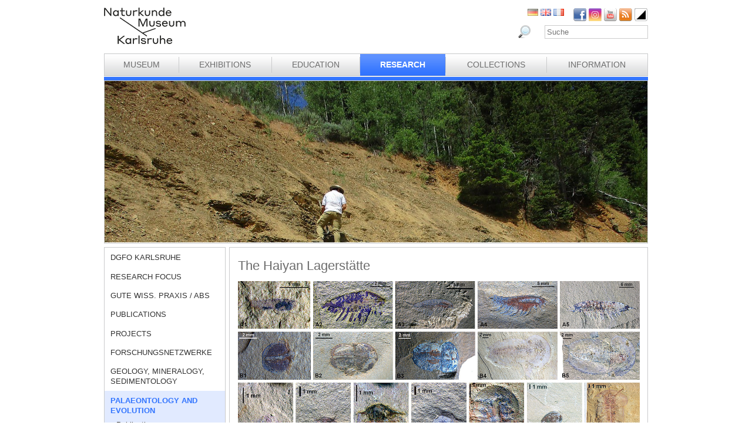

--- FILE ---
content_type: text/html; charset=utf-8
request_url: https://www.smnk.de/en/research/palaeontology-and-evolution/projects/?S=cbqvdtrpvvfscHash%3D52a9c105ae4eb4f310786552ca5ef50dcHash%3D980ae84b87ab0d938a22ceb27963d8f6&cHash=bf57e79148ce158aed8cf47987c3b98a
body_size: 21845
content:
<?xml version="1.0" encoding="utf-8"?>
<!DOCTYPE html
    PUBLIC "-//W3C//DTD XHTML 1.0 Strict//EN"
    "http://www.w3.org/TR/xhtml1/DTD/xhtml1-strict.dtd">
<html xml:lang="eb-GB" lang="eb-GB" xmlns="http://www.w3.org/1999/xhtml">
<head>

<meta http-equiv="Content-Type" content="text/html; charset=utf-8" />
<!-- 
	This website is powered by TYPO3 - inspiring people to share!
	TYPO3 is a free open source Content Management Framework initially created by Kasper Skaarhoj and licensed under GNU/GPL.
	TYPO3 is copyright 1998-2026 of Kasper Skaarhoj. Extensions are copyright of their respective owners.
	Information and contribution at https://typo3.org/
-->

<base href="www.smnk.de" />

<title>Projects</title>
<meta name="generator" content="TYPO3 CMS" />
<meta name="author" content="Staatliches Museum für Naturkunde Karlsruhe" />
<meta name="keywords" content="Staatliches Museum für Naturkunde Karlsruhe" />
<meta name="description" content="Staatliches Museum für Naturkunde Karlsruhe" />


<link rel="stylesheet" type="text/css" href="/fileadmin/templates/css/styles_right_wrap.css?1710928315" media="all" />
<link rel="stylesheet" type="text/css" href="/typo3temp/assets/css/9ffc9cdc38.css?1671741214" media="all" />
<link rel="stylesheet" type="text/css" href="/typo3conf/ext/jn_lighterbox/Resources/Public/style/lightbox.min.css?1689010660" media="screen" />
<link rel="stylesheet" type="text/css" href="/typo3conf/ext/sr_language_menu/Resources/Public/StyleSheets/SrLanguageMenu.css?1689010660" media="all" />
<link rel="stylesheet" type="text/css" href="/fileadmin/templates/css/style_slider.css?1710928315" media="all" />
<link rel="stylesheet" type="text/css" href="/fileadmin/templates/css/styles.css?1764233768" media="all" />
<link rel="stylesheet" type="text/css" href="/fileadmin/templates/css/styles_responsive.css?1710928315" media="all" />
<link rel="stylesheet" type="text/css" href="/fileadmin/psb_smnk_portal/css/psb_smnk_portal.css?1689010660" media="all" />
<link rel="stylesheet" type="text/css" href="/typo3conf/ext/rx_shariff/Resources/Public/Css/shariff.complete.css?1689010660" media="all" />
<link rel="stylesheet" type="text/css" href="/fileadmin/templates/css/styles_blue.css?1710928315" media="all" />




<script src="/typo3conf/ext/jfmulticontent/res/jquery/js/jquery-1.8.3.min.js?1689010660" type="text/javascript"></script>
<script src="/typo3conf/ext/psb_eventmanager/Resources/Public/Scripts/jquery-ui.min.js?1765968489" type="text/javascript"></script>
<script src="/typo3conf/ext/psb_eventmanager/Resources/Public/Scripts/functions.js?1765968489" type="text/javascript"></script>
<script src="/typo3conf/ext/psb_eventmanager/Resources/Public/Scripts/minicalendar.js?1765968489" type="text/javascript"></script>
<script src="/fileadmin/templates/js/jquery.actual.min.js?1689010660" type="text/javascript"></script>
<script src="/typo3conf/ext/rx_shariff/Resources/Public/JavaScript/shariff.min.js?1689010660" type="text/javascript"></script>
<script src="/fileadmin/templates/js/scripts_responsive.js?1689010660" type="text/javascript"></script>
<script src="/fileadmin/templates/js/stacktable.js?1689010660" type="text/javascript"></script>
<script src="/fileadmin/templates/js/scripts.js?1689010660" type="text/javascript"></script>
<script src="/typo3temp/assets/js/aff6ee0986.js?1671741379" type="text/javascript"></script>




    <script src="https://cloud.ccm19.de/app.js?apiKey=6ed0fee3aa2c68cbf3c22a58c070e26d5b3245eede0a1f2c&amp;domain=627e04feb3cf66765b44f39f" referrerpolicy="origin"></script>	<meta name="viewport" content="width=device-width, initial-scale=1.0, user-scalable=no"><link rel="stylesheet" type="text/css" href="/typo3conf/ext/psb_eventmanager/Resources/Public/Css/eventmanager.css" media="all" />
<link rel="stylesheet" type="text/css" href="/typo3conf/ext/psb_eventmanager/Resources/Public/Css/booking.css" media="all" />
<!--[if lt IE 8]>
    <script src="/typo3conf/ext/psb_eventmanager/Resources/Public/Scripts/json2.js"></script>
<![endif]--><!--[if lt IE 8]><style type="text/css">@import url(fileadmin/templates/css/styles_ie7.css);</style><![endif]--><link rel="shortcut icon" type="image/x-icon" href="https://www.smnk.de/favicon.ico">
<meta name="robots" content="index,follow" />
<meta name="copyright" content="Staatliches Museum für Naturkunde Karlsruhe" />
<meta http-equiv="content-language" content="en" />
<link rev="made" href="mailto:info[at]smnk.de" />
<meta http-equiv="reply-to" content="info[at]smnk.de" />
<meta name="revisit-after" content="7 days" />
<meta name="distribution" content="global">    <!-- Matomo -->
    <script type="text/x-ccm-loader" data-ccm-loader-group="ccm19-analytics">
      var _paq = window._paq = window._paq || [];
      /* tracker methods like "setCustomDimension" should be called before "trackPageView" */
      _paq.push(['trackPageView']);
      _paq.push(['enableLinkTracking']);
      (function() {
        var u="https://analytics.smnk.de/";
        _paq.push(['setTrackerUrl', u+'matomo.php']);
        _paq.push(['setSiteId', '1']);
        var d=document, g=d.createElement('script'), s=d.getElementsByTagName('script')[0];
        g.async=true; g.src=u+'matomo.js'; s.parentNode.insertBefore(g,s);
      })();
    </script>
    <!-- End Matomo Code -->

</head>
<body data-id="97">


  <div id="page">
    <div id="head">
      <div id="logo"><a href="/en/?S=cbqvdtrpvvfscHash%3D52a9c105ae4eb4f310786552ca5ef50dcHash%3D980ae84b87ab0d938a22ceb27963d8f6&amp;cHash=df840264a113e182aaa5d193f83b98d2"><img src="/fileadmin/templates/images/logo_smnk.svg" width="139" height="62"   alt=""  /></a></div>
      <div id="social_search">
        <div id="social"><a href="https://www.facebook.com/pages/Naturkundemuseum-Karlsruhe/222084531152330" target="_blank"><img src="/fileadmin/templates/images/facebook.png" width="22" height="22"   alt="Facebook"  /></a><a href="https://www.instagram.com/naturkundemuseumkarlsruhe/" target="_blank"><img src="/fileadmin/templates/images/insta.png" width="22" height="22"   alt="Instagram"  /></a><a href="https://www.youtube.com/smnkarlsruhe" target="_blank"><img src="/fileadmin/templates/images/youtube.png" width="22" height="22"   alt="Youtube"  /></a><a href="/en/museum/rss.xml?S=cbqvdtrpvvfscHash%3D52a9c105ae4eb4f310786552ca5ef50dcHash%3D980ae84b87ab0d938a22ceb27963d8f6&amp;cHash=3a842f8567b682d02b1d8d74e031a3ad"><img src="/fileadmin/templates/images/rss.png" width="22" height="22"   alt="RSS"  /></a><a href="/en/research/palaeontology-and-evolution/projects/?S=1&amp;cHash=c221fb363b49ad8671c23e9b4851817c"><img src="/fileadmin/templates/images/contrast_icon.png" width="24" height="23"   alt="Kontrastumschaltung"  /></a></div>
		<div id="langnav">

	
		<div class="tx-srlanguagemenu tx-srlanguagemenu-flags">
	
		
				
						<div class="NO DE">
							


		<a class="flag" href="/forschung/palaeontologie-und-evolutionsforschung/projekte/?S=cbqvdtrpvvfscHash%3D52a9c105ae4eb4f310786552ca5ef50dcHash%3D980ae84b87ab0d938a22ceb27963d8f6&amp;cHash=bf57e79148ce158aed8cf47987c3b98a"><img src="/fileadmin/templates/images/de.gif" title="German" alt="German" class="tx-srlanguagemenu-flag-linked" /></a>
		
	

						</div>
					
			
	
		
				
					<div class="CUR SPC EN">
						
								
		<img src="/fileadmin/templates/images/en.gif" title="English" alt="English" class="tx-srlanguagemenu-flag-unlinked" />
	


							
					</div>
				
			
	
		
				
						<div class="NO SPC FR">
							


		<a class="flag" href="/fr/recherche/la-section-paleontologie/projets/?S=cbqvdtrpvvfscHash%3D52a9c105ae4eb4f310786552ca5ef50dcHash%3D980ae84b87ab0d938a22ceb27963d8f6&amp;cHash=bf57e79148ce158aed8cf47987c3b98a"><img src="/fileadmin/templates/images/fr.gif" title="French" alt="French" class="tx-srlanguagemenu-flag-linked" /></a>
		
	

						</div>
					
			
	
		
				
						
							<div class="INACT SPC PT">
								
										
	


									
							</div>
						
					
			
	
</div>

	

</div>
        <div id="search">

<form method="post" id="tx_indexedsearch" action="/en/museum/search/?S=cbqvdtrpvvfscHash%3D52a9c105ae4eb4f310786552ca5ef50dcHash%3D980ae84b87ab0d938a22ceb27963d8f6&amp;tx_indexedsearch_pi2%5Baction%5D=search&amp;tx_indexedsearch_pi2%5Bcontroller%5D=Search&amp;cHash=5d863f4ee722a735a545cb92413f99b4">
<div>
<input type="hidden" name="tx_indexedsearch_pi2[__referrer][@extension]" value="IndexedSearch" />
<input type="hidden" name="tx_indexedsearch_pi2[__referrer][@vendor]" value="TYPO3\CMS" />
<input type="hidden" name="tx_indexedsearch_pi2[__referrer][@controller]" value="Search" />
<input type="hidden" name="tx_indexedsearch_pi2[__referrer][@action]" value="form" />
<input type="hidden" name="tx_indexedsearch_pi2[__referrer][arguments]" value="YTowOnt996b791705087636761396de3ad2f85c680be0786" />
<input type="hidden" name="tx_indexedsearch_pi2[__referrer][@request]" value="a:4:{s:10:&quot;@extension&quot;;s:13:&quot;IndexedSearch&quot;;s:11:&quot;@controller&quot;;s:6:&quot;Search&quot;;s:7:&quot;@action&quot;;s:4:&quot;form&quot;;s:7:&quot;@vendor&quot;;s:9:&quot;TYPO3\CMS&quot;;}af4ebb4ce26c73388a42d3268aad55e85475919b" />
<input type="hidden" name="tx_indexedsearch_pi2[__trustedProperties]" value="a:1:{s:6:&quot;search&quot;;a:14:{s:9:&quot;_sections&quot;;i:1;s:13:&quot;_freeIndexUid&quot;;i:1;s:7:&quot;pointer&quot;;i:1;s:3:&quot;ext&quot;;i:1;s:10:&quot;searchType&quot;;i:1;s:14:&quot;defaultOperand&quot;;i:1;s:9:&quot;mediaType&quot;;i:1;s:9:&quot;sortOrder&quot;;i:1;s:5:&quot;group&quot;;i:1;s:11:&quot;languageUid&quot;;i:1;s:4:&quot;desc&quot;;i:1;s:15:&quot;numberOfResults&quot;;i:1;s:14:&quot;extendedSearch&quot;;i:1;s:5:&quot;sword&quot;;i:1;}}7a22b096e7f7638aeaaf39122dc297fb68fad536" />
</div>

    <div class="tx-indexedsearch-hidden-fields">
        <input type="hidden" name="tx_indexedsearch_pi2[search][_sections]" value="0" />
        <input id="tx_indexedsearch_freeIndexUid" type="hidden" name="tx_indexedsearch_pi2[search][_freeIndexUid]" value="_" />
        <input id="tx_indexedsearch_pointer" type="hidden" name="tx_indexedsearch_pi2[search][pointer]" value="0" />
        <input type="hidden" name="tx_indexedsearch_pi2[search][ext]" value="" />
        <input type="hidden" name="tx_indexedsearch_pi2[search][searchType]" value="1" />
        <input type="hidden" name="tx_indexedsearch_pi2[search][defaultOperand]" value="0" />
        <input type="hidden" name="tx_indexedsearch_pi2[search][mediaType]" value="-1" />
        <input type="hidden" name="tx_indexedsearch_pi2[search][sortOrder]" value="rank_flag" />
        <input type="hidden" name="tx_indexedsearch_pi2[search][group]" value="" />
        <input type="hidden" name="tx_indexedsearch_pi2[search][languageUid]" value="1" />
        <input type="hidden" name="tx_indexedsearch_pi2[search][desc]" value="" />
        <input type="hidden" name="tx_indexedsearch_pi2[search][numberOfResults]" value="10" />
        <input type="hidden" name="tx_indexedsearch_pi2[search][extendedSearch]" value="" />
    </div>
    <label id="tx-indexedsearch-searchbox-button-label-inside-results">Search for</label><input placeholder="Suche" class="form-control" id="tx-indexedsearch-searchbox-sword" type="text" name="tx_indexedsearch_pi2[search][sword]" value="" />
    <button name="search[submitButton]" id="tx-indexedsearch-searchbox-button-submit" class="btn btn-primary" type="submit"><i class="glyphicon glyphicon-search"></i></button>
    <button name="search[submitButton]" id="tx-indexedsearch-searchbox-button-submit-inside-results" class="btn btn-primary" type="submit">Search</button>
</form>



</div>
        <div class="clear"></div>
      </div>
      <div class="clear"></div>
      <div id="mainnav" class="mainnav"><table cellpadding="0" cellspacing="0" width="100%" id="nav"><tr><td><div id="mainnav_8"><span class="level0"><a href="/en/museum/?S=cbqvdtrpvvfscHash%3D52a9c105ae4eb4f310786552ca5ef50dcHash%3D980ae84b87ab0d938a22ceb27963d8f6&amp;cHash=3a842f8567b682d02b1d8d74e031a3ad">Museum</a></span><ul class="sub"><li class="sub"><a href="/en/museum/about-us/?S=cbqvdtrpvvfscHash%3D52a9c105ae4eb4f310786552ca5ef50dcHash%3D980ae84b87ab0d938a22ceb27963d8f6&amp;cHash=9f61db5ed99b39d238b7eb33be75dc94">About us</a></li><li class="sub"><a href="/en/museum/history-of-the-museum/collections-of-curiosities/?S=cbqvdtrpvvfscHash%3D52a9c105ae4eb4f310786552ca5ef50dcHash%3D980ae84b87ab0d938a22ceb27963d8f6&amp;cHash=bbce3bd62a65d94fe6f91904ad3295bd">History of the Museum</a></li><li class="sub"><a href="/en/museum/organigramm/?S=cbqvdtrpvvfscHash%3D52a9c105ae4eb4f310786552ca5ef50dcHash%3D980ae84b87ab0d938a22ceb27963d8f6&amp;cHash=2b9bc4e41989c3ae53350d1933bb7163">Organigramm</a></li><li class="sub"><a href="/en/museum/staff-directory/?S=cbqvdtrpvvfscHash%3D52a9c105ae4eb4f310786552ca5ef50dcHash%3D980ae84b87ab0d938a22ceb27963d8f6&amp;cHash=187438edee2a3c811c77bc802e2bce92">Staff directory</a></li><li class="sub"><a href="/en/museum/ausschreibungen/wissenschaftliches-volontariat-m/w/d-mykologie/?S=cbqvdtrpvvfscHash%3D52a9c105ae4eb4f310786552ca5ef50dcHash%3D980ae84b87ab0d938a22ceb27963d8f6&amp;cHash=2cd97dad64ea466deb7b97df0be64df9">Tenders</a></li><li class="sub"><a href="/en/museum/bogy-und-bors/?S=cbqvdtrpvvfscHash%3D52a9c105ae4eb4f310786552ca5ef50dcHash%3D980ae84b87ab0d938a22ceb27963d8f6&amp;cHash=211f8daeba067715cad80506eebda28f">Schulpraktika BOGY/BORS</a></li><li class="sub"><a href="/en/museum/freunde-des-naturkundemuseums/?S=cbqvdtrpvvfscHash%3D52a9c105ae4eb4f310786552ca5ef50dcHash%3D980ae84b87ab0d938a22ceb27963d8f6&amp;cHash=1aa1f7a205c2eaaab4c3b41f42b14518">Freunde des Naturkundemuseums</a></li><li class="sub"><a href="/en/museum/naturwissenschaftlicher-verein-karlsruhe/?S=cbqvdtrpvvfscHash%3D52a9c105ae4eb4f310786552ca5ef50dcHash%3D980ae84b87ab0d938a22ceb27963d8f6&amp;cHash=f4d797fbd0c191c55377d9f4ff405b4a">Naturwissenschaftlicher Verein Karlsruhe</a></li><li class="sub"><a href="/en/museum/partner/?S=cbqvdtrpvvfscHash%3D52a9c105ae4eb4f310786552ca5ef50dcHash%3D980ae84b87ab0d938a22ceb27963d8f6&amp;cHash=b0041c006f66a8e7d513cb12e7619a04">Partner</a></li><li class="sub"><a href="/en/museum/adopting-an-object/?S=cbqvdtrpvvfscHash%3D52a9c105ae4eb4f310786552ca5ef50dcHash%3D980ae84b87ab0d938a22ceb27963d8f6&amp;cHash=5f3f7b4b73ba80366565562cc022d6b1">Adopting an object</a></li><li class="sub"><a href="/en/museum/news/?S=cbqvdtrpvvfscHash%3D52a9c105ae4eb4f310786552ca5ef50dcHash%3D980ae84b87ab0d938a22ceb27963d8f6&amp;cHash=d18818f4af61ca536ff216268c5c0cdd">News</a></li></ul></div></td><td class="separator"></td><td><div id="mainnav_9"><span class="level0"><a href="/en/exhibitions/?S=cbqvdtrpvvfscHash%3D52a9c105ae4eb4f310786552ca5ef50dcHash%3D980ae84b87ab0d938a22ceb27963d8f6&amp;cHash=9ce363bd401ae23071b491848e9fbd23">Exhibitions</a></span><ul class="sub"><li class="sub"><a href="/en/exhibitions/museum-guide/?S=cbqvdtrpvvfscHash%3D52a9c105ae4eb4f310786552ca5ef50dcHash%3D980ae84b87ab0d938a22ceb27963d8f6&amp;cHash=3eecf746c879957187b14a39ffdcd165">Museum Guide</a></li><li class="sub"><a href="/en/exhibitions/vivarium/aquarium/?S=cbqvdtrpvvfscHash%3D52a9c105ae4eb4f310786552ca5ef50dcHash%3D980ae84b87ab0d938a22ceb27963d8f6&amp;cHash=98ec304758c108e699a989c5e409ebb2">Vivarium</a></li><li class="sub"><a href="/en/exhibitions/permanent-exhibition-ground-floor/dioramas/?S=cbqvdtrpvvfscHash%3D52a9c105ae4eb4f310786552ca5ef50dcHash%3D980ae84b87ab0d938a22ceb27963d8f6&amp;cHash=a376fb336a0400751fa8f967fc3b208f">Permanent Exhibition Ground Floor</a></li><li class="sub"><a href="/en/exhibitions/permanent-exhibition-upper-floor/atrium/?S=cbqvdtrpvvfscHash%3D52a9c105ae4eb4f310786552ca5ef50dcHash%3D980ae84b87ab0d938a22ceb27963d8f6&amp;cHash=b512cf91aec26843a12cd5c1f7681a3e">Permanent Exhibition Upper Floor</a></li><li class="sub"><a href="/en/ausstellungen/sonderausstellungen/von-sinnen-1/?S=cbqvdtrpvvfscHash%3D52a9c105ae4eb4f310786552ca5ef50dcHash%3D980ae84b87ab0d938a22ceb27963d8f6&amp;cHash=31bcab6d51d8f04e7acf3fb4f0d291cc">Temporary Exhibitions</a></li></ul></div></td><td class="separator"></td><td><div id="mainnav_10"><span class="level0"><a href="/en/education/?S=cbqvdtrpvvfscHash%3D52a9c105ae4eb4f310786552ca5ef50dcHash%3D980ae84b87ab0d938a22ceb27963d8f6&amp;cHash=52fad1f79e4e684613571475f2e0d7c2">Education</a></span><ul class="sub"><li class="sub"><a href="https://artenkenntnis.info" target="_blank">Artenkenntnis für alle</a></li><li class="sub"><a href="https://conchylien.naturkundemuseum-karlsruhe.de/" target="_blank">NEU: CONCHYLIEN Online</a></li><li class="sub"><a href="https://wunderkammer.naturkundemuseum-karlsruhe.de" target="_blank">WUNDERKAMMER</a></li><li class="sub"><a href="https://naturkundemuseum-karlsruhe.digital/" target="_blank">Digitale Angebote</a></li><li class="sub"><a href="/en/education/tours/?S=cbqvdtrpvvfscHash%3D52a9c105ae4eb4f310786552ca5ef50dcHash%3D980ae84b87ab0d938a22ceb27963d8f6&amp;cHash=05a920a268c7211bca05be9556fa2b8a">Tours</a></li><li class="sub"><a href="/en/wissensvermittlung/fuehrungen-fuer-gefluechtete/?S=cbqvdtrpvvfscHash%3D52a9c105ae4eb4f310786552ca5ef50dcHash%3D980ae84b87ab0d938a22ceb27963d8f6&amp;cHash=83f08ebf849208131a6a6a9a6766af96">Führungen für Geflüchtete</a></li><li class="sub"><a href="/en/education/events-for-children/programmes-for-children/?S=cbqvdtrpvvfscHash%3D52a9c105ae4eb4f310786552ca5ef50dcHash%3D980ae84b87ab0d938a22ceb27963d8f6&amp;cHash=003fefc2f92a7c2c5fb302674aa8532c">Events for children</a></li><li class="sub"><a href="/en/education/programmes-for-schools/tours/?S=cbqvdtrpvvfscHash%3D52a9c105ae4eb4f310786552ca5ef50dcHash%3D980ae84b87ab0d938a22ceb27963d8f6&amp;cHash=b97db3bfff9d2790bb83861ac83f0a4c">Programmes for schools</a></li><li class="sub"><a href="/en/wissensvermittlung/fortbildungen-fuer-lehrkraefte-und-erziehende/?S=cbqvdtrpvvfscHash%3D52a9c105ae4eb4f310786552ca5ef50dcHash%3D980ae84b87ab0d938a22ceb27963d8f6&amp;cHash=85720d20f149f4c0a5219ca54f9338d4">Fortbildungen</a></li><li class="sub"><a href="/en/education/childs-birthday/?S=cbqvdtrpvvfscHash%3D52a9c105ae4eb4f310786552ca5ef50dcHash%3D980ae84b87ab0d938a22ceb27963d8f6&amp;cHash=23810db3ca2592d0d1235ec3c3cc02a8">Child's birthday</a></li><li class="sub"><a href="/en/wissensvermittlung/rallyehefte-1/?S=cbqvdtrpvvfscHash%3D52a9c105ae4eb4f310786552ca5ef50dcHash%3D980ae84b87ab0d938a22ceb27963d8f6&amp;cHash=4301a5a9507790743bda0ec587c9f64d">Rallyehefte</a></li><li class="sub"><a href="/en/wissensvermittlung/aktuelles/?S=cbqvdtrpvvfscHash%3D52a9c105ae4eb4f310786552ca5ef50dcHash%3D980ae84b87ab0d938a22ceb27963d8f6&amp;cHash=beba862414ecded6a558eaf38186c2ed">Aktuelles</a></li></ul></div></td><td class="separator"></td><td><div id="mainnav_11" class="active"><span class="level0"><a href="/en/research/?S=cbqvdtrpvvfscHash%3D52a9c105ae4eb4f310786552ca5ef50dcHash%3D980ae84b87ab0d938a22ceb27963d8f6&amp;cHash=1b07a00de2be34f90310c672b84bafde">Research</a></span><ul class="sub"><li class="sub"><a href="/en/dgfo-karlsruhe/?S=cbqvdtrpvvfscHash%3D52a9c105ae4eb4f310786552ca5ef50dcHash%3D980ae84b87ab0d938a22ceb27963d8f6&amp;cHash=ae0c492d1494709222669b1e15630cf6">DGfO Karlsruhe</a></li><li class="sub"><a href="/en/research/research-focus/?S=cbqvdtrpvvfscHash%3D52a9c105ae4eb4f310786552ca5ef50dcHash%3D980ae84b87ab0d938a22ceb27963d8f6&amp;cHash=074b836d05d46fbeec090c469c840011">Research focus</a></li><li class="sub"><a href="/en/forschung/gute-wiss-praxis-/-abs/?S=cbqvdtrpvvfscHash%3D52a9c105ae4eb4f310786552ca5ef50dcHash%3D980ae84b87ab0d938a22ceb27963d8f6&amp;cHash=d28200915c2811d75d27e4ca8ae3013f">Gute Wiss. Praxis / ABS</a></li><li class="sub"><a href="/en/research/publications/?S=cbqvdtrpvvfscHash%3D52a9c105ae4eb4f310786552ca5ef50dcHash%3D980ae84b87ab0d938a22ceb27963d8f6&amp;cHash=428c1365b6ab14352be347ff6eb9eea7">Publications</a></li><li class="sub"><a href="/en/research/projects/?S=cbqvdtrpvvfscHash%3D52a9c105ae4eb4f310786552ca5ef50dcHash%3D980ae84b87ab0d938a22ceb27963d8f6&amp;cHash=685bf21a164fe9777ecb9a9675845eed">Projects</a></li><li class="sub"><a href="/en/forschung/forschungsnetzwerke/?S=cbqvdtrpvvfscHash%3D52a9c105ae4eb4f310786552ca5ef50dcHash%3D980ae84b87ab0d938a22ceb27963d8f6&amp;cHash=d37b7c1d283861693f9574ee3721c385">Forschungsnetzwerke</a></li><li class="sub"><a href="/en/research/geology-mineralogy-sedimentology/?S=cbqvdtrpvvfscHash%3D52a9c105ae4eb4f310786552ca5ef50dcHash%3D980ae84b87ab0d938a22ceb27963d8f6&amp;cHash=84d0d25bd7655d0fdd221b45c2a0fc00">Geology, Mineralogy, Sedimentology</a></li><li class="sub active"><a href="/en/research/palaeontology-and-evolution/?S=cbqvdtrpvvfscHash%3D52a9c105ae4eb4f310786552ca5ef50dcHash%3D980ae84b87ab0d938a22ceb27963d8f6&amp;cHash=99816f528943ae803b681c0e2b1bcd1c">Palaeontology and Evolution</a></li><li class="sub"><a href="/en/research/botany/?S=cbqvdtrpvvfscHash%3D52a9c105ae4eb4f310786552ca5ef50dcHash%3D980ae84b87ab0d938a22ceb27963d8f6&amp;cHash=4207021c5cb117a9345fbef74588de8e">Botany</a></li><li class="sub"><a href="/en/research/zoology/?S=cbqvdtrpvvfscHash%3D52a9c105ae4eb4f310786552ca5ef50dcHash%3D980ae84b87ab0d938a22ceb27963d8f6&amp;cHash=1d929d8572d806cb1dc54a22b9d4bf6a">Zoology</a></li><li class="sub"><a href="/en/research/entomology/?S=cbqvdtrpvvfscHash%3D52a9c105ae4eb4f310786552ca5ef50dcHash%3D980ae84b87ab0d938a22ceb27963d8f6&amp;cHash=951bc2890af8e38c02dc5aa9ef71104c">Entomology</a></li><li class="sub"><a href="/en/research/news/?S=cbqvdtrpvvfscHash%3D52a9c105ae4eb4f310786552ca5ef50dcHash%3D980ae84b87ab0d938a22ceb27963d8f6&amp;cHash=fd6fae1e7e33e8874154770a2eeff72a">News</a></li><li class="sub"><a href="/en/forschung/downloads/?S=cbqvdtrpvvfscHash%3D52a9c105ae4eb4f310786552ca5ef50dcHash%3D980ae84b87ab0d938a22ceb27963d8f6&amp;cHash=a6250ac29cd92fb0a890625ac7c385ec">Downloads</a></li></ul></div></td><td class="separator"></td><td><div id="mainnav_12"><span class="level0"><a href="/en/collections/?S=cbqvdtrpvvfscHash%3D52a9c105ae4eb4f310786552ca5ef50dcHash%3D980ae84b87ab0d938a22ceb27963d8f6&amp;cHash=5e89674f07e8bdb22620dd1ef5e50394">Collections</a></span><ul class="sub"><li class="sub"><a href="/en/collections/library/?S=cbqvdtrpvvfscHash%3D52a9c105ae4eb4f310786552ca5ef50dcHash%3D980ae84b87ab0d938a22ceb27963d8f6&amp;cHash=8d8aa6c50dc25e5eacb89c6856b5c92d">Library</a></li><li class="sub"><a href="/en/collections/geology-mineralogy/?S=cbqvdtrpvvfscHash%3D52a9c105ae4eb4f310786552ca5ef50dcHash%3D980ae84b87ab0d938a22ceb27963d8f6&amp;cHash=989d0009129d1e367b9bd0939a350a03">Geology, Mineralogy, Sedimentology</a></li><li class="sub"><a href="/en/collections/palaeontology/?S=cbqvdtrpvvfscHash%3D52a9c105ae4eb4f310786552ca5ef50dcHash%3D980ae84b87ab0d938a22ceb27963d8f6&amp;cHash=c78358a40172cba14f9e40209a90d9d1">Palaeontology</a></li><li class="sub"><a href="/en/collections/botany/?S=cbqvdtrpvvfscHash%3D52a9c105ae4eb4f310786552ca5ef50dcHash%3D980ae84b87ab0d938a22ceb27963d8f6&amp;cHash=fcb473f6cba56a7a157d154f7047ce01">Botany</a></li><li class="sub"><a href="/en/collections/zoology/?S=cbqvdtrpvvfscHash%3D52a9c105ae4eb4f310786552ca5ef50dcHash%3D980ae84b87ab0d938a22ceb27963d8f6&amp;cHash=ed150f6423671d2a353ed4cebab88e63">Zoology</a></li><li class="sub"><a href="/en/collections/entomology/?S=cbqvdtrpvvfscHash%3D52a9c105ae4eb4f310786552ca5ef50dcHash%3D980ae84b87ab0d938a22ceb27963d8f6&amp;cHash=ddd1555cdd0baf6ac964672c3f7e44f2">Entomology</a></li><li class="sub"><a href="https://wunderkammer.naturkundemuseum-karlsruhe.de" target="_blank">WUNDERKAMMER</a></li></ul></div></td><td class="separator"></td><td><div id="mainnav_13"><span class="level0"><a href="/en/information/hours-and-admission/?S=cbqvdtrpvvfscHash%3D52a9c105ae4eb4f310786552ca5ef50dcHash%3D980ae84b87ab0d938a22ceb27963d8f6&amp;cHash=006387388085b103759f6b95e92f095c">Information</a></span><ul class="sub"><li class="sub"><a href="/en/information/calendar-of-events/?S=cbqvdtrpvvfscHash%3D52a9c105ae4eb4f310786552ca5ef50dcHash%3D980ae84b87ab0d938a22ceb27963d8f6&amp;cHash=34ebce6e864cb7eb15fa3131ccc4a457">Calendar of events</a></li><li class="sub"><a href="/en/information/hours-and-admission/?S=cbqvdtrpvvfscHash%3D52a9c105ae4eb4f310786552ca5ef50dcHash%3D980ae84b87ab0d938a22ceb27963d8f6&amp;cHash=006387388085b103759f6b95e92f095c">Hours and Admission</a></li><li class="sub"><a href="/en/information/getting-to-the-museum/?S=cbqvdtrpvvfscHash%3D52a9c105ae4eb4f310786552ca5ef50dcHash%3D980ae84b87ab0d938a22ceb27963d8f6&amp;cHash=c2065300a5ae74a8b590e138291f288c">Getting to the museum</a></li><li class="sub"><a href="/en/information/press/?S=cbqvdtrpvvfscHash%3D52a9c105ae4eb4f310786552ca5ef50dcHash%3D980ae84b87ab0d938a22ceb27963d8f6&amp;cHash=520ae31bfd4c466b34548840745c7d9d">Press</a></li><li class="sub"><a href="/en/information/museumsshop/?S=cbqvdtrpvvfscHash%3D52a9c105ae4eb4f310786552ca5ef50dcHash%3D980ae84b87ab0d938a22ceb27963d8f6&amp;cHash=36c39a078142dd580e806b177c48995f">Museumsshop</a></li><li class="sub"><a href="/en/information/contact/?S=cbqvdtrpvvfscHash%3D52a9c105ae4eb4f310786552ca5ef50dcHash%3D980ae84b87ab0d938a22ceb27963d8f6&amp;cHash=b630618954d9c853be07f4d3763e5bc1">Contact</a></li><li class="sub"><a href="/en/information/barrierefreiheit/?S=cbqvdtrpvvfscHash%3D52a9c105ae4eb4f310786552ca5ef50dcHash%3D980ae84b87ab0d938a22ceb27963d8f6&amp;cHash=289b7eb0ed94f899e38631006e3ffe91">Barrierefreiheit</a></li></ul></div></td></tr></table></div>
      <a href="javascript:void(0)" class="mobile-icon"></a>
      <div id="mobile-nav-wrap"><ul id="mobile-nav"><li class="level0 sub"><a href="javascript:void(0)" class="expand"></a><a href="/en/museum/?S=cbqvdtrpvvfscHash%3D52a9c105ae4eb4f310786552ca5ef50dcHash%3D980ae84b87ab0d938a22ceb27963d8f6&amp;cHash=3a842f8567b682d02b1d8d74e031a3ad" id="nav-8" class="level0">Museum</a><ul class="sub"><li class="level1"><a href="javascript:void(0)" class="level1 mobile-back">Back</a></li><li class="level1"><a href="/en/museum/about-us/?S=cbqvdtrpvvfscHash%3D52a9c105ae4eb4f310786552ca5ef50dcHash%3D980ae84b87ab0d938a22ceb27963d8f6&amp;cHash=9f61db5ed99b39d238b7eb33be75dc94" id="nav-235" class="level1">About us</a></li><li class="level1 sub"><a href="javascript:void(0)" class="expand"></a><a href="/en/museum/history-of-the-museum/collections-of-curiosities/?S=cbqvdtrpvvfscHash%3D52a9c105ae4eb4f310786552ca5ef50dcHash%3D980ae84b87ab0d938a22ceb27963d8f6&amp;cHash=bbce3bd62a65d94fe6f91904ad3295bd" id="nav-14" class="level1">History of the Museum</a><ul class="sub"><li class="level2"><a href="javascript:void(0)" class="level2 mobile-back">Back</a></li><li class="level2"><a href="/en/museum/history-of-the-museum/collections-of-curiosities/?S=cbqvdtrpvvfscHash%3D52a9c105ae4eb4f310786552ca5ef50dcHash%3D980ae84b87ab0d938a22ceb27963d8f6&amp;cHash=bbce3bd62a65d94fe6f91904ad3295bd" id="nav-60" class="level2">Collections of curiosities</a></li><li class="level2"><a href="/en/museum/history-of-the-museum/vivarium/?S=cbqvdtrpvvfscHash%3D52a9c105ae4eb4f310786552ca5ef50dcHash%3D980ae84b87ab0d938a22ceb27963d8f6&amp;cHash=659029276ab131720f176f64f55476bc" id="nav-61" class="level2">Vivarium</a></li><li class="level2 meta"><a id="nav-99999" class="level2 search" href="javascript:void(0)">Search</a></li><li class="level2 meta"><a href="/en/site-notice/?S=cbqvdtrpvvfscHash%3D52a9c105ae4eb4f310786552ca5ef50dcHash%3D980ae84b87ab0d938a22ceb27963d8f6&amp;cHash=f4d39c229ab61ef23f8dac182216c981" id="nav-164" class="level2">Site notice</a></li><li class="level2 meta"><a href="/en/information/contact/?S=cbqvdtrpvvfscHash%3D52a9c105ae4eb4f310786552ca5ef50dcHash%3D980ae84b87ab0d938a22ceb27963d8f6&amp;cHash=b630618954d9c853be07f4d3763e5bc1" id="nav-166" class="level2">Contact</a></li><li class="level2 meta"><a href="/en/datenschutz/?S=cbqvdtrpvvfscHash%3D52a9c105ae4eb4f310786552ca5ef50dcHash%3D980ae84b87ab0d938a22ceb27963d8f6&amp;cHash=7c9bf0c0294e43a30b515e6b4b76e7d5" id="nav-165" class="level2">Datenschutz</a></li><li class="level2 meta"><a href="/en/erklaerung-zur-barrierefreiheit/?S=cbqvdtrpvvfscHash%3D52a9c105ae4eb4f310786552ca5ef50dcHash%3D980ae84b87ab0d938a22ceb27963d8f6&amp;cHash=2829a3671d76316dff4b76288e2f068e" id="nav-1957" class="level2">Erklärung zur Barrierefreiheit</a></li></ul></li><li class="level1"><a href="/en/museum/organigramm/?S=cbqvdtrpvvfscHash%3D52a9c105ae4eb4f310786552ca5ef50dcHash%3D980ae84b87ab0d938a22ceb27963d8f6&amp;cHash=2b9bc4e41989c3ae53350d1933bb7163" id="nav-15" class="level1">Organigramm</a></li><li class="level1 sub"><a href="javascript:void(0)" class="expand"></a><a href="/en/museum/staff-directory/?S=cbqvdtrpvvfscHash%3D52a9c105ae4eb4f310786552ca5ef50dcHash%3D980ae84b87ab0d938a22ceb27963d8f6&amp;cHash=187438edee2a3c811c77bc802e2bce92" id="nav-16" class="level1">Staff directory</a><ul class="sub"><li class="level2"><a href="javascript:void(0)" class="level2 mobile-back">Back</a></li><li class="level2 sub"><a href="javascript:void(0)" class="expand"></a><a href="/en/museum/staff-directory/directorate/?S=cbqvdtrpvvfscHash%3D52a9c105ae4eb4f310786552ca5ef50dcHash%3D980ae84b87ab0d938a22ceb27963d8f6&amp;cHash=4cffbe7f318f2aae02a7d460c9bc7ae2" id="nav-62" class="level2">Directorate</a><ul class="sub"><li class="level3"><a href="javascript:void(0)" class="level3 mobile-back">Back</a></li><li class="level3"><a href="/en/museum/mitarbeiterliste/direktion/direktion/?S=cbqvdtrpvvfscHash%3D52a9c105ae4eb4f310786552ca5ef50dcHash%3D980ae84b87ab0d938a22ceb27963d8f6&amp;cHash=ac78db23ab8b259cadbd612ff68e513a" id="nav-1982" class="level3">Direktion</a></li><li class="level3"><a href="/en/museum/mitarbeiterliste/direktion/controlling-bga-und-it/?S=cbqvdtrpvvfscHash%3D52a9c105ae4eb4f310786552ca5ef50dcHash%3D980ae84b87ab0d938a22ceb27963d8f6&amp;cHash=78806c2bb95acfd860d1207e26aadabe" id="nav-1985" class="level3">Controlling, BgA und IT</a></li><li class="level3 meta"><a id="nav-99999" class="level3 search" href="javascript:void(0)">Search</a></li><li class="level3 meta"><a href="/en/site-notice/?S=cbqvdtrpvvfscHash%3D52a9c105ae4eb4f310786552ca5ef50dcHash%3D980ae84b87ab0d938a22ceb27963d8f6&amp;cHash=f4d39c229ab61ef23f8dac182216c981" id="nav-164" class="level3">Site notice</a></li><li class="level3 meta"><a href="/en/information/contact/?S=cbqvdtrpvvfscHash%3D52a9c105ae4eb4f310786552ca5ef50dcHash%3D980ae84b87ab0d938a22ceb27963d8f6&amp;cHash=b630618954d9c853be07f4d3763e5bc1" id="nav-166" class="level3">Contact</a></li><li class="level3 meta"><a href="/en/datenschutz/?S=cbqvdtrpvvfscHash%3D52a9c105ae4eb4f310786552ca5ef50dcHash%3D980ae84b87ab0d938a22ceb27963d8f6&amp;cHash=7c9bf0c0294e43a30b515e6b4b76e7d5" id="nav-165" class="level3">Datenschutz</a></li><li class="level3 meta"><a href="/en/erklaerung-zur-barrierefreiheit/?S=cbqvdtrpvvfscHash%3D52a9c105ae4eb4f310786552ca5ef50dcHash%3D980ae84b87ab0d938a22ceb27963d8f6&amp;cHash=2829a3671d76316dff4b76288e2f068e" id="nav-1957" class="level3">Erklärung zur Barrierefreiheit</a></li></ul></li><li class="level2 sub"><a href="javascript:void(0)" class="expand"></a><a href="/en/museum/staff-directory/central-services/?S=cbqvdtrpvvfscHash%3D52a9c105ae4eb4f310786552ca5ef50dcHash%3D980ae84b87ab0d938a22ceb27963d8f6&amp;cHash=7df45fe9d05f66452fda074d188d0a0d" id="nav-182" class="level2">Central Services</a><ul class="sub"><li class="level3"><a href="javascript:void(0)" class="level3 mobile-back">Back</a></li><li class="level3"><a href="/en/museum/mitarbeiterliste/zentrale-dienste/personal-und-finanzwesen/?S=cbqvdtrpvvfscHash%3D52a9c105ae4eb4f310786552ca5ef50dcHash%3D980ae84b87ab0d938a22ceb27963d8f6&amp;cHash=cfea06b635852d1b1c10468d820e4ebc" id="nav-1990" class="level3">Personal- und Finanzwesen</a></li><li class="level3"><a href="/en/museum/mitarbeiterliste/zentrale-dienste/technik-und-sicherheit/?S=cbqvdtrpvvfscHash%3D52a9c105ae4eb4f310786552ca5ef50dcHash%3D980ae84b87ab0d938a22ceb27963d8f6&amp;cHash=345a9613f19eb82791d83fd0ad995d42" id="nav-1991" class="level3">Technik und Sicherheit</a></li><li class="level3 meta"><a id="nav-99999" class="level3 search" href="javascript:void(0)">Search</a></li><li class="level3 meta"><a href="/en/site-notice/?S=cbqvdtrpvvfscHash%3D52a9c105ae4eb4f310786552ca5ef50dcHash%3D980ae84b87ab0d938a22ceb27963d8f6&amp;cHash=f4d39c229ab61ef23f8dac182216c981" id="nav-164" class="level3">Site notice</a></li><li class="level3 meta"><a href="/en/information/contact/?S=cbqvdtrpvvfscHash%3D52a9c105ae4eb4f310786552ca5ef50dcHash%3D980ae84b87ab0d938a22ceb27963d8f6&amp;cHash=b630618954d9c853be07f4d3763e5bc1" id="nav-166" class="level3">Contact</a></li><li class="level3 meta"><a href="/en/datenschutz/?S=cbqvdtrpvvfscHash%3D52a9c105ae4eb4f310786552ca5ef50dcHash%3D980ae84b87ab0d938a22ceb27963d8f6&amp;cHash=7c9bf0c0294e43a30b515e6b4b76e7d5" id="nav-165" class="level3">Datenschutz</a></li><li class="level3 meta"><a href="/en/erklaerung-zur-barrierefreiheit/?S=cbqvdtrpvvfscHash%3D52a9c105ae4eb4f310786552ca5ef50dcHash%3D980ae84b87ab0d938a22ceb27963d8f6&amp;cHash=2829a3671d76316dff4b76288e2f068e" id="nav-1957" class="level3">Erklärung zur Barrierefreiheit</a></li></ul></li><li class="level2 sub"><a href="javascript:void(0)" class="expand"></a><a href="/en/museum/staff-directory/communications-and-education/museum-education/?S=cbqvdtrpvvfscHash%3D52a9c105ae4eb4f310786552ca5ef50dcHash%3D980ae84b87ab0d938a22ceb27963d8f6&amp;cHash=14ac6d6da7ddbfac748e0a7f3ffc860d" id="nav-191" class="level2">Communications and Education</a><ul class="sub"><li class="level3"><a href="javascript:void(0)" class="level3 mobile-back">Back</a></li><li class="level3"><a href="/en/museum/staff-directory/communications-and-education/museum-education/?S=cbqvdtrpvvfscHash%3D52a9c105ae4eb4f310786552ca5ef50dcHash%3D980ae84b87ab0d938a22ceb27963d8f6&amp;cHash=14ac6d6da7ddbfac748e0a7f3ffc860d" id="nav-63" class="level3">Museum Education</a></li><li class="level3"><a href="/en/museum/staff-directory/communications-and-education/public-relations-and-marketing/?S=cbqvdtrpvvfscHash%3D52a9c105ae4eb4f310786552ca5ef50dcHash%3D980ae84b87ab0d938a22ceb27963d8f6&amp;cHash=f816b23d6102b736b3f30b9fcd6732d5" id="nav-183" class="level3">Public Relations and Marketing</a></li><li class="level3"><a href="/en/museum/staff-directory/communications-and-education/vivarium/?S=cbqvdtrpvvfscHash%3D52a9c105ae4eb4f310786552ca5ef50dcHash%3D980ae84b87ab0d938a22ceb27963d8f6&amp;cHash=31a4b8cda8dffb46d8a18e5f26a38ea4" id="nav-184" class="level3">Vivarium</a></li><li class="level3 meta"><a id="nav-99999" class="level3 search" href="javascript:void(0)">Search</a></li><li class="level3 meta"><a href="/en/site-notice/?S=cbqvdtrpvvfscHash%3D52a9c105ae4eb4f310786552ca5ef50dcHash%3D980ae84b87ab0d938a22ceb27963d8f6&amp;cHash=f4d39c229ab61ef23f8dac182216c981" id="nav-164" class="level3">Site notice</a></li><li class="level3 meta"><a href="/en/information/contact/?S=cbqvdtrpvvfscHash%3D52a9c105ae4eb4f310786552ca5ef50dcHash%3D980ae84b87ab0d938a22ceb27963d8f6&amp;cHash=b630618954d9c853be07f4d3763e5bc1" id="nav-166" class="level3">Contact</a></li><li class="level3 meta"><a href="/en/datenschutz/?S=cbqvdtrpvvfscHash%3D52a9c105ae4eb4f310786552ca5ef50dcHash%3D980ae84b87ab0d938a22ceb27963d8f6&amp;cHash=7c9bf0c0294e43a30b515e6b4b76e7d5" id="nav-165" class="level3">Datenschutz</a></li><li class="level3 meta"><a href="/en/erklaerung-zur-barrierefreiheit/?S=cbqvdtrpvvfscHash%3D52a9c105ae4eb4f310786552ca5ef50dcHash%3D980ae84b87ab0d938a22ceb27963d8f6&amp;cHash=2829a3671d76316dff4b76288e2f068e" id="nav-1957" class="level3">Erklärung zur Barrierefreiheit</a></li></ul></li><li class="level2 sub"><a href="javascript:void(0)" class="expand"></a><a href="/en/museum/staff-directory/geosciences/geology-mineralogy-sedimentology/?S=cbqvdtrpvvfscHash%3D52a9c105ae4eb4f310786552ca5ef50dcHash%3D980ae84b87ab0d938a22ceb27963d8f6&amp;cHash=2600ed8adb83a6262478d0c250f0a5b5" id="nav-190" class="level2">Geosciences</a><ul class="sub"><li class="level3"><a href="javascript:void(0)" class="level3 mobile-back">Back</a></li><li class="level3"><a href="/en/museum/staff-directory/geosciences/geology-mineralogy-sedimentology/?S=cbqvdtrpvvfscHash%3D52a9c105ae4eb4f310786552ca5ef50dcHash%3D980ae84b87ab0d938a22ceb27963d8f6&amp;cHash=2600ed8adb83a6262478d0c250f0a5b5" id="nav-66" class="level3">Geology, Mineralogy, Sedimentology</a></li><li class="level3"><a href="/en/museum/staff-directory/geosciences/palaeontologie-and-evolution/?S=cbqvdtrpvvfscHash%3D52a9c105ae4eb4f310786552ca5ef50dcHash%3D980ae84b87ab0d938a22ceb27963d8f6&amp;cHash=d18fe1f9255dafff9277f5a22b3d616b" id="nav-185" class="level3">Palaeontologie and Evolution</a></li><li class="level3 meta"><a id="nav-99999" class="level3 search" href="javascript:void(0)">Search</a></li><li class="level3 meta"><a href="/en/site-notice/?S=cbqvdtrpvvfscHash%3D52a9c105ae4eb4f310786552ca5ef50dcHash%3D980ae84b87ab0d938a22ceb27963d8f6&amp;cHash=f4d39c229ab61ef23f8dac182216c981" id="nav-164" class="level3">Site notice</a></li><li class="level3 meta"><a href="/en/information/contact/?S=cbqvdtrpvvfscHash%3D52a9c105ae4eb4f310786552ca5ef50dcHash%3D980ae84b87ab0d938a22ceb27963d8f6&amp;cHash=b630618954d9c853be07f4d3763e5bc1" id="nav-166" class="level3">Contact</a></li><li class="level3 meta"><a href="/en/datenschutz/?S=cbqvdtrpvvfscHash%3D52a9c105ae4eb4f310786552ca5ef50dcHash%3D980ae84b87ab0d938a22ceb27963d8f6&amp;cHash=7c9bf0c0294e43a30b515e6b4b76e7d5" id="nav-165" class="level3">Datenschutz</a></li><li class="level3 meta"><a href="/en/erklaerung-zur-barrierefreiheit/?S=cbqvdtrpvvfscHash%3D52a9c105ae4eb4f310786552ca5ef50dcHash%3D980ae84b87ab0d938a22ceb27963d8f6&amp;cHash=2829a3671d76316dff4b76288e2f068e" id="nav-1957" class="level3">Erklärung zur Barrierefreiheit</a></li></ul></li><li class="level2 sub"><a href="javascript:void(0)" class="expand"></a><a href="/en/museum/staff-directory/life-sciences/botany/?S=cbqvdtrpvvfscHash%3D52a9c105ae4eb4f310786552ca5ef50dcHash%3D980ae84b87ab0d938a22ceb27963d8f6&amp;cHash=ed8b7159b9a4dda3e4378a6f5c27e569" id="nav-189" class="level2">Life Sciences</a><ul class="sub"><li class="level3"><a href="javascript:void(0)" class="level3 mobile-back">Back</a></li><li class="level3"><a href="/en/museum/staff-directory/life-sciences/botany/?S=cbqvdtrpvvfscHash%3D52a9c105ae4eb4f310786552ca5ef50dcHash%3D980ae84b87ab0d938a22ceb27963d8f6&amp;cHash=ed8b7159b9a4dda3e4378a6f5c27e569" id="nav-64" class="level3">Botany</a></li><li class="level3"><a href="/en/museum/staff-directory/life-sciences/zoology/?S=cbqvdtrpvvfscHash%3D52a9c105ae4eb4f310786552ca5ef50dcHash%3D980ae84b87ab0d938a22ceb27963d8f6&amp;cHash=e6ddb625fc85add8a95a87ed6c091817" id="nav-67" class="level3">Zoology</a></li><li class="level3"><a href="/en/museum/staff-directory/life-sciences/entomology/?S=cbqvdtrpvvfscHash%3D52a9c105ae4eb4f310786552ca5ef50dcHash%3D980ae84b87ab0d938a22ceb27963d8f6&amp;cHash=1df7906a01c8039017759ca4050d9901" id="nav-65" class="level3">Entomology</a></li><li class="level3"><a href="/en/museum/staff-directory/life-sciences/library/?S=cbqvdtrpvvfscHash%3D52a9c105ae4eb4f310786552ca5ef50dcHash%3D980ae84b87ab0d938a22ceb27963d8f6&amp;cHash=b8fd5fc7d98701ad6ea9108d250713de" id="nav-186" class="level3">Library</a></li><li class="level3 meta"><a id="nav-99999" class="level3 search" href="javascript:void(0)">Search</a></li><li class="level3 meta"><a href="/en/site-notice/?S=cbqvdtrpvvfscHash%3D52a9c105ae4eb4f310786552ca5ef50dcHash%3D980ae84b87ab0d938a22ceb27963d8f6&amp;cHash=f4d39c229ab61ef23f8dac182216c981" id="nav-164" class="level3">Site notice</a></li><li class="level3 meta"><a href="/en/information/contact/?S=cbqvdtrpvvfscHash%3D52a9c105ae4eb4f310786552ca5ef50dcHash%3D980ae84b87ab0d938a22ceb27963d8f6&amp;cHash=b630618954d9c853be07f4d3763e5bc1" id="nav-166" class="level3">Contact</a></li><li class="level3 meta"><a href="/en/datenschutz/?S=cbqvdtrpvvfscHash%3D52a9c105ae4eb4f310786552ca5ef50dcHash%3D980ae84b87ab0d938a22ceb27963d8f6&amp;cHash=7c9bf0c0294e43a30b515e6b4b76e7d5" id="nav-165" class="level3">Datenschutz</a></li><li class="level3 meta"><a href="/en/erklaerung-zur-barrierefreiheit/?S=cbqvdtrpvvfscHash%3D52a9c105ae4eb4f310786552ca5ef50dcHash%3D980ae84b87ab0d938a22ceb27963d8f6&amp;cHash=2829a3671d76316dff4b76288e2f068e" id="nav-1957" class="level3">Erklärung zur Barrierefreiheit</a></li></ul></li><li class="level2"><a href="/en/museum/staff-directory/associates/?S=cbqvdtrpvvfscHash%3D52a9c105ae4eb4f310786552ca5ef50dcHash%3D980ae84b87ab0d938a22ceb27963d8f6&amp;cHash=b6100f8090d244c3bfafd908bd76db14" id="nav-187" class="level2">Associates</a></li><li class="level2 meta"><a id="nav-99999" class="level2 search" href="javascript:void(0)">Search</a></li><li class="level2 meta"><a href="/en/site-notice/?S=cbqvdtrpvvfscHash%3D52a9c105ae4eb4f310786552ca5ef50dcHash%3D980ae84b87ab0d938a22ceb27963d8f6&amp;cHash=f4d39c229ab61ef23f8dac182216c981" id="nav-164" class="level2">Site notice</a></li><li class="level2 meta"><a href="/en/information/contact/?S=cbqvdtrpvvfscHash%3D52a9c105ae4eb4f310786552ca5ef50dcHash%3D980ae84b87ab0d938a22ceb27963d8f6&amp;cHash=b630618954d9c853be07f4d3763e5bc1" id="nav-166" class="level2">Contact</a></li><li class="level2 meta"><a href="/en/datenschutz/?S=cbqvdtrpvvfscHash%3D52a9c105ae4eb4f310786552ca5ef50dcHash%3D980ae84b87ab0d938a22ceb27963d8f6&amp;cHash=7c9bf0c0294e43a30b515e6b4b76e7d5" id="nav-165" class="level2">Datenschutz</a></li><li class="level2 meta"><a href="/en/erklaerung-zur-barrierefreiheit/?S=cbqvdtrpvvfscHash%3D52a9c105ae4eb4f310786552ca5ef50dcHash%3D980ae84b87ab0d938a22ceb27963d8f6&amp;cHash=2829a3671d76316dff4b76288e2f068e" id="nav-1957" class="level2">Erklärung zur Barrierefreiheit</a></li></ul></li><li class="level1 sub"><a href="javascript:void(0)" class="expand"></a><a href="/en/museum/ausschreibungen/wissenschaftliches-volontariat-m/w/d-mykologie/?S=cbqvdtrpvvfscHash%3D52a9c105ae4eb4f310786552ca5ef50dcHash%3D980ae84b87ab0d938a22ceb27963d8f6&amp;cHash=2cd97dad64ea466deb7b97df0be64df9" id="nav-17" class="level1">Tenders</a><ul class="sub"><li class="level2"><a href="javascript:void(0)" class="level2 mobile-back">Back</a></li><li class="level2"><a href="/en/museum/ausschreibungen/wissenschaftliches-volontariat-m/w/d-mykologie/?S=cbqvdtrpvvfscHash%3D52a9c105ae4eb4f310786552ca5ef50dcHash%3D980ae84b87ab0d938a22ceb27963d8f6&amp;cHash=2cd97dad64ea466deb7b97df0be64df9" id="nav-1788" class="level2">Wissenschaftliches Volontariat (m/w/d) Mykologie</a></li><li class="level2"><a href="/en/museum/ausschreibungen/vergebene-auftraege/?S=cbqvdtrpvvfscHash%3D52a9c105ae4eb4f310786552ca5ef50dcHash%3D980ae84b87ab0d938a22ceb27963d8f6&amp;cHash=79ed65ccf28ffd0d1853536ac74f389a" id="nav-730" class="level2">Vergebene Aufträge</a></li><li class="level2 meta"><a id="nav-99999" class="level2 search" href="javascript:void(0)">Search</a></li><li class="level2 meta"><a href="/en/site-notice/?S=cbqvdtrpvvfscHash%3D52a9c105ae4eb4f310786552ca5ef50dcHash%3D980ae84b87ab0d938a22ceb27963d8f6&amp;cHash=f4d39c229ab61ef23f8dac182216c981" id="nav-164" class="level2">Site notice</a></li><li class="level2 meta"><a href="/en/information/contact/?S=cbqvdtrpvvfscHash%3D52a9c105ae4eb4f310786552ca5ef50dcHash%3D980ae84b87ab0d938a22ceb27963d8f6&amp;cHash=b630618954d9c853be07f4d3763e5bc1" id="nav-166" class="level2">Contact</a></li><li class="level2 meta"><a href="/en/datenschutz/?S=cbqvdtrpvvfscHash%3D52a9c105ae4eb4f310786552ca5ef50dcHash%3D980ae84b87ab0d938a22ceb27963d8f6&amp;cHash=7c9bf0c0294e43a30b515e6b4b76e7d5" id="nav-165" class="level2">Datenschutz</a></li><li class="level2 meta"><a href="/en/erklaerung-zur-barrierefreiheit/?S=cbqvdtrpvvfscHash%3D52a9c105ae4eb4f310786552ca5ef50dcHash%3D980ae84b87ab0d938a22ceb27963d8f6&amp;cHash=2829a3671d76316dff4b76288e2f068e" id="nav-1957" class="level2">Erklärung zur Barrierefreiheit</a></li></ul></li><li class="level1"><a href="/en/museum/bogy-und-bors/?S=cbqvdtrpvvfscHash%3D52a9c105ae4eb4f310786552ca5ef50dcHash%3D980ae84b87ab0d938a22ceb27963d8f6&amp;cHash=211f8daeba067715cad80506eebda28f" id="nav-1884" class="level1">Schulpraktika BOGY/BORS</a></li><li class="level1"><a href="/en/museum/freunde-des-naturkundemuseums/?S=cbqvdtrpvvfscHash%3D52a9c105ae4eb4f310786552ca5ef50dcHash%3D980ae84b87ab0d938a22ceb27963d8f6&amp;cHash=1aa1f7a205c2eaaab4c3b41f42b14518" id="nav-18" class="level1">Freunde des Naturkundemuseums</a></li><li class="level1"><a href="/en/museum/naturwissenschaftlicher-verein-karlsruhe/?S=cbqvdtrpvvfscHash%3D52a9c105ae4eb4f310786552ca5ef50dcHash%3D980ae84b87ab0d938a22ceb27963d8f6&amp;cHash=f4d797fbd0c191c55377d9f4ff405b4a" id="nav-19" class="level1">Naturwissenschaftlicher Verein Karlsruhe</a></li><li class="level1"><a href="/en/museum/partner/?S=cbqvdtrpvvfscHash%3D52a9c105ae4eb4f310786552ca5ef50dcHash%3D980ae84b87ab0d938a22ceb27963d8f6&amp;cHash=b0041c006f66a8e7d513cb12e7619a04" id="nav-1881" class="level1">Partner</a></li><li class="level1"><a href="/en/museum/adopting-an-object/?S=cbqvdtrpvvfscHash%3D52a9c105ae4eb4f310786552ca5ef50dcHash%3D980ae84b87ab0d938a22ceb27963d8f6&amp;cHash=5f3f7b4b73ba80366565562cc022d6b1" id="nav-20" class="level1">Adopting an object</a></li><li class="level1 sub"><a href="javascript:void(0)" class="expand"></a><a href="/en/museum/news/?S=cbqvdtrpvvfscHash%3D52a9c105ae4eb4f310786552ca5ef50dcHash%3D980ae84b87ab0d938a22ceb27963d8f6&amp;cHash=d18818f4af61ca536ff216268c5c0cdd" id="nav-21" class="level1">News</a><ul class="sub"><li class="level2"><a href="javascript:void(0)" class="level2 mobile-back">Back</a></li><li class="level2"><a href="/en/museum/news/archive/?S=cbqvdtrpvvfscHash%3D52a9c105ae4eb4f310786552ca5ef50dcHash%3D980ae84b87ab0d938a22ceb27963d8f6&amp;cHash=f8391dc34afdb1d12f94fad4aed53848" id="nav-846" class="level2">Archive</a></li><li class="level2 meta"><a id="nav-99999" class="level2 search" href="javascript:void(0)">Search</a></li><li class="level2 meta"><a href="/en/site-notice/?S=cbqvdtrpvvfscHash%3D52a9c105ae4eb4f310786552ca5ef50dcHash%3D980ae84b87ab0d938a22ceb27963d8f6&amp;cHash=f4d39c229ab61ef23f8dac182216c981" id="nav-164" class="level2">Site notice</a></li><li class="level2 meta"><a href="/en/information/contact/?S=cbqvdtrpvvfscHash%3D52a9c105ae4eb4f310786552ca5ef50dcHash%3D980ae84b87ab0d938a22ceb27963d8f6&amp;cHash=b630618954d9c853be07f4d3763e5bc1" id="nav-166" class="level2">Contact</a></li><li class="level2 meta"><a href="/en/datenschutz/?S=cbqvdtrpvvfscHash%3D52a9c105ae4eb4f310786552ca5ef50dcHash%3D980ae84b87ab0d938a22ceb27963d8f6&amp;cHash=7c9bf0c0294e43a30b515e6b4b76e7d5" id="nav-165" class="level2">Datenschutz</a></li><li class="level2 meta"><a href="/en/erklaerung-zur-barrierefreiheit/?S=cbqvdtrpvvfscHash%3D52a9c105ae4eb4f310786552ca5ef50dcHash%3D980ae84b87ab0d938a22ceb27963d8f6&amp;cHash=2829a3671d76316dff4b76288e2f068e" id="nav-1957" class="level2">Erklärung zur Barrierefreiheit</a></li></ul></li><li class="level1 meta"><a id="nav-99999" class="level1 search" href="javascript:void(0)">Search</a></li><li class="level1 meta"><a href="/en/site-notice/?S=cbqvdtrpvvfscHash%3D52a9c105ae4eb4f310786552ca5ef50dcHash%3D980ae84b87ab0d938a22ceb27963d8f6&amp;cHash=f4d39c229ab61ef23f8dac182216c981" id="nav-164" class="level1">Site notice</a></li><li class="level1 meta"><a href="/en/information/contact/?S=cbqvdtrpvvfscHash%3D52a9c105ae4eb4f310786552ca5ef50dcHash%3D980ae84b87ab0d938a22ceb27963d8f6&amp;cHash=b630618954d9c853be07f4d3763e5bc1" id="nav-166" class="level1">Contact</a></li><li class="level1 meta"><a href="/en/datenschutz/?S=cbqvdtrpvvfscHash%3D52a9c105ae4eb4f310786552ca5ef50dcHash%3D980ae84b87ab0d938a22ceb27963d8f6&amp;cHash=7c9bf0c0294e43a30b515e6b4b76e7d5" id="nav-165" class="level1">Datenschutz</a></li><li class="level1 meta"><a href="/en/erklaerung-zur-barrierefreiheit/?S=cbqvdtrpvvfscHash%3D52a9c105ae4eb4f310786552ca5ef50dcHash%3D980ae84b87ab0d938a22ceb27963d8f6&amp;cHash=2829a3671d76316dff4b76288e2f068e" id="nav-1957" class="level1">Erklärung zur Barrierefreiheit</a></li></ul></li><li class="level0 sub"><a href="javascript:void(0)" class="expand"></a><a href="/en/exhibitions/?S=cbqvdtrpvvfscHash%3D52a9c105ae4eb4f310786552ca5ef50dcHash%3D980ae84b87ab0d938a22ceb27963d8f6&amp;cHash=9ce363bd401ae23071b491848e9fbd23" id="nav-9" class="level0">Exhibitions</a><ul class="sub"><li class="level1"><a href="javascript:void(0)" class="level1 mobile-back">Back</a></li><li class="level1"><a href="/en/exhibitions/museum-guide/?S=cbqvdtrpvvfscHash%3D52a9c105ae4eb4f310786552ca5ef50dcHash%3D980ae84b87ab0d938a22ceb27963d8f6&amp;cHash=3eecf746c879957187b14a39ffdcd165" id="nav-22" class="level1">Museum Guide</a></li><li class="level1 sub"><a href="javascript:void(0)" class="expand"></a><a href="/en/exhibitions/vivarium/aquarium/?S=cbqvdtrpvvfscHash%3D52a9c105ae4eb4f310786552ca5ef50dcHash%3D980ae84b87ab0d938a22ceb27963d8f6&amp;cHash=98ec304758c108e699a989c5e409ebb2" id="nav-23" class="level1">Vivarium</a><ul class="sub"><li class="level2"><a href="javascript:void(0)" class="level2 mobile-back">Back</a></li><li class="level2"><a href="/en/exhibitions/vivarium/aquarium/?S=cbqvdtrpvvfscHash%3D52a9c105ae4eb4f310786552ca5ef50dcHash%3D980ae84b87ab0d938a22ceb27963d8f6&amp;cHash=98ec304758c108e699a989c5e409ebb2" id="nav-68" class="level2">Aquarium</a></li><li class="level2"><a href="/en/exhibitions/vivarium/terrarium/?S=cbqvdtrpvvfscHash%3D52a9c105ae4eb4f310786552ca5ef50dcHash%3D980ae84b87ab0d938a22ceb27963d8f6&amp;cHash=b72eec31b0b43f8c03121838cf2fc358" id="nav-69" class="level2">Terrarium</a></li><li class="level2"><a href="/en/exhibitions/vivarium/a-glimpse-behind-the-scenes/?S=cbqvdtrpvvfscHash%3D52a9c105ae4eb4f310786552ca5ef50dcHash%3D980ae84b87ab0d938a22ceb27963d8f6&amp;cHash=c81037c4d158c47db77004f16bcbd111" id="nav-71" class="level2">A glimpse behind the scenes</a></li><li class="level2"><a href="/en/exhibitions/vivarium/publications/?S=cbqvdtrpvvfscHash%3D52a9c105ae4eb4f310786552ca5ef50dcHash%3D980ae84b87ab0d938a22ceb27963d8f6&amp;cHash=61c20b8d33d0e4cc6b3dc88c9ff88bb9" id="nav-1090" class="level2">Publications</a></li><li class="level2 meta"><a id="nav-99999" class="level2 search" href="javascript:void(0)">Search</a></li><li class="level2 meta"><a href="/en/site-notice/?S=cbqvdtrpvvfscHash%3D52a9c105ae4eb4f310786552ca5ef50dcHash%3D980ae84b87ab0d938a22ceb27963d8f6&amp;cHash=f4d39c229ab61ef23f8dac182216c981" id="nav-164" class="level2">Site notice</a></li><li class="level2 meta"><a href="/en/information/contact/?S=cbqvdtrpvvfscHash%3D52a9c105ae4eb4f310786552ca5ef50dcHash%3D980ae84b87ab0d938a22ceb27963d8f6&amp;cHash=b630618954d9c853be07f4d3763e5bc1" id="nav-166" class="level2">Contact</a></li><li class="level2 meta"><a href="/en/datenschutz/?S=cbqvdtrpvvfscHash%3D52a9c105ae4eb4f310786552ca5ef50dcHash%3D980ae84b87ab0d938a22ceb27963d8f6&amp;cHash=7c9bf0c0294e43a30b515e6b4b76e7d5" id="nav-165" class="level2">Datenschutz</a></li><li class="level2 meta"><a href="/en/erklaerung-zur-barrierefreiheit/?S=cbqvdtrpvvfscHash%3D52a9c105ae4eb4f310786552ca5ef50dcHash%3D980ae84b87ab0d938a22ceb27963d8f6&amp;cHash=2829a3671d76316dff4b76288e2f068e" id="nav-1957" class="level2">Erklärung zur Barrierefreiheit</a></li></ul></li><li class="level1 sub"><a href="javascript:void(0)" class="expand"></a><a href="/en/exhibitions/permanent-exhibition-ground-floor/dioramas/?S=cbqvdtrpvvfscHash%3D52a9c105ae4eb4f310786552ca5ef50dcHash%3D980ae84b87ab0d938a22ceb27963d8f6&amp;cHash=a376fb336a0400751fa8f967fc3b208f" id="nav-24" class="level1">Permanent Exhibition Ground Floor</a><ul class="sub"><li class="level2"><a href="javascript:void(0)" class="level2 mobile-back">Back</a></li><li class="level2"><a href="/en/exhibitions/permanent-exhibition-ground-floor/dioramas/?S=cbqvdtrpvvfscHash%3D52a9c105ae4eb4f310786552ca5ef50dcHash%3D980ae84b87ab0d938a22ceb27963d8f6&amp;cHash=a376fb336a0400751fa8f967fc3b208f" id="nav-233" class="level2">Dioramas</a></li><li class="level2"><a href="/en/exhibitions/permanent-exhibition-ground-floor/geology-on-the-upper-rhine/?S=cbqvdtrpvvfscHash%3D52a9c105ae4eb4f310786552ca5ef50dcHash%3D980ae84b87ab0d938a22ceb27963d8f6&amp;cHash=35638d21956eb88585bddd2ab224441b" id="nav-73" class="level2">Geology on the Upper Rhine</a></li><li class="level2"><a href="/en/exhibitions/permanent-exhibition-ground-floor/the-realm-of-minerals/?S=cbqvdtrpvvfscHash%3D52a9c105ae4eb4f310786552ca5ef50dcHash%3D980ae84b87ab0d938a22ceb27963d8f6&amp;cHash=041dce161c703504ff1d199e5fbf03f9" id="nav-74" class="level2">The realm of minerals</a></li><li class="level2"><a href="/en/exhibitions/permanent-exhibition-ground-floor/life-in-prehistoric-times/?S=cbqvdtrpvvfscHash%3D52a9c105ae4eb4f310786552ca5ef50dcHash%3D980ae84b87ab0d938a22ceb27963d8f6&amp;cHash=6183a6e5331d68894397a5269db5f10f" id="nav-75" class="level2">Life in prehistoric times</a></li><li class="level2"><a href="/en/exhibitions/permanent-exhibition-ground-floor/fossils-found-in-southern-baden/?S=cbqvdtrpvvfscHash%3D52a9c105ae4eb4f310786552ca5ef50dcHash%3D980ae84b87ab0d938a22ceb27963d8f6&amp;cHash=2c0916aa01226f1e74636e9d16a03795" id="nav-76" class="level2">Fossils found in southern Baden</a></li><li class="level2"><a href="/en/exhibitions/permanent-exhibition-ground-floor/climates-and-habitats/?S=cbqvdtrpvvfscHash%3D52a9c105ae4eb4f310786552ca5ef50dcHash%3D980ae84b87ab0d938a22ceb27963d8f6&amp;cHash=eea3bd3cbd5267c9b1898dedd52d8857" id="nav-77" class="level2">Climates and habitats</a></li><li class="level2"><a href="/en/exhibitions/permanent-exhibition-ground-floor/form-and-function-inspired-by-nature/?S=cbqvdtrpvvfscHash%3D52a9c105ae4eb4f310786552ca5ef50dcHash%3D980ae84b87ab0d938a22ceb27963d8f6&amp;cHash=ee70bd0807a28bd573242088f2e2b858" id="nav-793" class="level2">Form and function – Inspired by Nature</a></li><li class="level2 meta"><a id="nav-99999" class="level2 search" href="javascript:void(0)">Search</a></li><li class="level2 meta"><a href="/en/site-notice/?S=cbqvdtrpvvfscHash%3D52a9c105ae4eb4f310786552ca5ef50dcHash%3D980ae84b87ab0d938a22ceb27963d8f6&amp;cHash=f4d39c229ab61ef23f8dac182216c981" id="nav-164" class="level2">Site notice</a></li><li class="level2 meta"><a href="/en/information/contact/?S=cbqvdtrpvvfscHash%3D52a9c105ae4eb4f310786552ca5ef50dcHash%3D980ae84b87ab0d938a22ceb27963d8f6&amp;cHash=b630618954d9c853be07f4d3763e5bc1" id="nav-166" class="level2">Contact</a></li><li class="level2 meta"><a href="/en/datenschutz/?S=cbqvdtrpvvfscHash%3D52a9c105ae4eb4f310786552ca5ef50dcHash%3D980ae84b87ab0d938a22ceb27963d8f6&amp;cHash=7c9bf0c0294e43a30b515e6b4b76e7d5" id="nav-165" class="level2">Datenschutz</a></li><li class="level2 meta"><a href="/en/erklaerung-zur-barrierefreiheit/?S=cbqvdtrpvvfscHash%3D52a9c105ae4eb4f310786552ca5ef50dcHash%3D980ae84b87ab0d938a22ceb27963d8f6&amp;cHash=2829a3671d76316dff4b76288e2f068e" id="nav-1957" class="level2">Erklärung zur Barrierefreiheit</a></li></ul></li><li class="level1 sub"><a href="javascript:void(0)" class="expand"></a><a href="/en/exhibitions/permanent-exhibition-upper-floor/atrium/?S=cbqvdtrpvvfscHash%3D52a9c105ae4eb4f310786552ca5ef50dcHash%3D980ae84b87ab0d938a22ceb27963d8f6&amp;cHash=b512cf91aec26843a12cd5c1f7681a3e" id="nav-25" class="level1">Permanent Exhibition Upper Floor</a><ul class="sub"><li class="level2"><a href="javascript:void(0)" class="level2 mobile-back">Back</a></li><li class="level2"><a href="/en/exhibitions/permanent-exhibition-upper-floor/atrium/?S=cbqvdtrpvvfscHash%3D52a9c105ae4eb4f310786552ca5ef50dcHash%3D980ae84b87ab0d938a22ceb27963d8f6&amp;cHash=b512cf91aec26843a12cd5c1f7681a3e" id="nav-234" class="level2">Atrium</a></li><li class="level2"><a href="/en/exhibitions/permanent-exhibition-upper-floor/world-of-insects/?S=cbqvdtrpvvfscHash%3D52a9c105ae4eb4f310786552ca5ef50dcHash%3D980ae84b87ab0d938a22ceb27963d8f6&amp;cHash=0f4a8d6f4a41d43cd6a8bed080a577c0" id="nav-792" class="level2">World of insects</a></li><li class="level2"><a href="/en/exhibitions/permanent-exhibition-upper-floor/african-habitats/?S=cbqvdtrpvvfscHash%3D52a9c105ae4eb4f310786552ca5ef50dcHash%3D980ae84b87ab0d938a22ceb27963d8f6&amp;cHash=0a59b9e53d5ddead9ddb66e74b7bdcf6" id="nav-79" class="level2">African habitats</a></li><li class="level2"><a href="/en/exhibitions/permanent-exhibition-upper-floor/native-flora-and-fauna/?S=cbqvdtrpvvfscHash%3D52a9c105ae4eb4f310786552ca5ef50dcHash%3D980ae84b87ab0d938a22ceb27963d8f6&amp;cHash=53aefebd3bce139d7927c6daefcae699" id="nav-80" class="level2">Native flora and fauna</a></li><li class="level2 meta"><a id="nav-99999" class="level2 search" href="javascript:void(0)">Search</a></li><li class="level2 meta"><a href="/en/site-notice/?S=cbqvdtrpvvfscHash%3D52a9c105ae4eb4f310786552ca5ef50dcHash%3D980ae84b87ab0d938a22ceb27963d8f6&amp;cHash=f4d39c229ab61ef23f8dac182216c981" id="nav-164" class="level2">Site notice</a></li><li class="level2 meta"><a href="/en/information/contact/?S=cbqvdtrpvvfscHash%3D52a9c105ae4eb4f310786552ca5ef50dcHash%3D980ae84b87ab0d938a22ceb27963d8f6&amp;cHash=b630618954d9c853be07f4d3763e5bc1" id="nav-166" class="level2">Contact</a></li><li class="level2 meta"><a href="/en/datenschutz/?S=cbqvdtrpvvfscHash%3D52a9c105ae4eb4f310786552ca5ef50dcHash%3D980ae84b87ab0d938a22ceb27963d8f6&amp;cHash=7c9bf0c0294e43a30b515e6b4b76e7d5" id="nav-165" class="level2">Datenschutz</a></li><li class="level2 meta"><a href="/en/erklaerung-zur-barrierefreiheit/?S=cbqvdtrpvvfscHash%3D52a9c105ae4eb4f310786552ca5ef50dcHash%3D980ae84b87ab0d938a22ceb27963d8f6&amp;cHash=2829a3671d76316dff4b76288e2f068e" id="nav-1957" class="level2">Erklärung zur Barrierefreiheit</a></li></ul></li><li class="level1 sub"><a href="javascript:void(0)" class="expand"></a><a href="/en/ausstellungen/sonderausstellungen/von-sinnen-1/?S=cbqvdtrpvvfscHash%3D52a9c105ae4eb4f310786552ca5ef50dcHash%3D980ae84b87ab0d938a22ceb27963d8f6&amp;cHash=31bcab6d51d8f04e7acf3fb4f0d291cc" id="nav-26" class="level1">Temporary Exhibitions</a><ul class="sub"><li class="level2"><a href="javascript:void(0)" class="level2 mobile-back">Back</a></li><li class="level2"><a href="/en/ausstellungen/sonderausstellungen/von-sinnen-1/?S=cbqvdtrpvvfscHash%3D52a9c105ae4eb4f310786552ca5ef50dcHash%3D980ae84b87ab0d938a22ceb27963d8f6&amp;cHash=31bcab6d51d8f04e7acf3fb4f0d291cc" id="nav-1969" class="level2">VERSAMMELT</a></li><li class="level2 meta"><a id="nav-99999" class="level2 search" href="javascript:void(0)">Search</a></li><li class="level2 meta"><a href="/en/site-notice/?S=cbqvdtrpvvfscHash%3D52a9c105ae4eb4f310786552ca5ef50dcHash%3D980ae84b87ab0d938a22ceb27963d8f6&amp;cHash=f4d39c229ab61ef23f8dac182216c981" id="nav-164" class="level2">Site notice</a></li><li class="level2 meta"><a href="/en/information/contact/?S=cbqvdtrpvvfscHash%3D52a9c105ae4eb4f310786552ca5ef50dcHash%3D980ae84b87ab0d938a22ceb27963d8f6&amp;cHash=b630618954d9c853be07f4d3763e5bc1" id="nav-166" class="level2">Contact</a></li><li class="level2 meta"><a href="/en/datenschutz/?S=cbqvdtrpvvfscHash%3D52a9c105ae4eb4f310786552ca5ef50dcHash%3D980ae84b87ab0d938a22ceb27963d8f6&amp;cHash=7c9bf0c0294e43a30b515e6b4b76e7d5" id="nav-165" class="level2">Datenschutz</a></li><li class="level2 meta"><a href="/en/erklaerung-zur-barrierefreiheit/?S=cbqvdtrpvvfscHash%3D52a9c105ae4eb4f310786552ca5ef50dcHash%3D980ae84b87ab0d938a22ceb27963d8f6&amp;cHash=2829a3671d76316dff4b76288e2f068e" id="nav-1957" class="level2">Erklärung zur Barrierefreiheit</a></li></ul></li><li class="level1 meta"><a id="nav-99999" class="level1 search" href="javascript:void(0)">Search</a></li><li class="level1 meta"><a href="/en/site-notice/?S=cbqvdtrpvvfscHash%3D52a9c105ae4eb4f310786552ca5ef50dcHash%3D980ae84b87ab0d938a22ceb27963d8f6&amp;cHash=f4d39c229ab61ef23f8dac182216c981" id="nav-164" class="level1">Site notice</a></li><li class="level1 meta"><a href="/en/information/contact/?S=cbqvdtrpvvfscHash%3D52a9c105ae4eb4f310786552ca5ef50dcHash%3D980ae84b87ab0d938a22ceb27963d8f6&amp;cHash=b630618954d9c853be07f4d3763e5bc1" id="nav-166" class="level1">Contact</a></li><li class="level1 meta"><a href="/en/datenschutz/?S=cbqvdtrpvvfscHash%3D52a9c105ae4eb4f310786552ca5ef50dcHash%3D980ae84b87ab0d938a22ceb27963d8f6&amp;cHash=7c9bf0c0294e43a30b515e6b4b76e7d5" id="nav-165" class="level1">Datenschutz</a></li><li class="level1 meta"><a href="/en/erklaerung-zur-barrierefreiheit/?S=cbqvdtrpvvfscHash%3D52a9c105ae4eb4f310786552ca5ef50dcHash%3D980ae84b87ab0d938a22ceb27963d8f6&amp;cHash=2829a3671d76316dff4b76288e2f068e" id="nav-1957" class="level1">Erklärung zur Barrierefreiheit</a></li></ul></li><li class="level0 sub"><a href="javascript:void(0)" class="expand"></a><a href="/en/education/?S=cbqvdtrpvvfscHash%3D52a9c105ae4eb4f310786552ca5ef50dcHash%3D980ae84b87ab0d938a22ceb27963d8f6&amp;cHash=52fad1f79e4e684613571475f2e0d7c2" id="nav-10" class="level0">Education</a><ul class="sub"><li class="level1"><a href="javascript:void(0)" class="level1 mobile-back">Back</a></li><li class="level1"><a href="https://artenkenntnis.info" target="_blank" id="nav-1902" class="level1">Artenkenntnis für alle</a></li><li class="level1"><a href="https://conchylien.naturkundemuseum-karlsruhe.de/" target="_blank" id="nav-1861" class="level1">NEU: CONCHYLIEN Online</a></li><li class="level1"><a href="https://wunderkammer.naturkundemuseum-karlsruhe.de" target="_blank" id="nav-1836" class="level1">WUNDERKAMMER</a></li><li class="level1"><a href="https://naturkundemuseum-karlsruhe.digital/" target="_blank" id="nav-1651" class="level1">Digitale Angebote</a></li><li class="level1"><a href="/en/education/tours/?S=cbqvdtrpvvfscHash%3D52a9c105ae4eb4f310786552ca5ef50dcHash%3D980ae84b87ab0d938a22ceb27963d8f6&amp;cHash=05a920a268c7211bca05be9556fa2b8a" id="nav-28" class="level1">Tours</a></li><li class="level1"><a href="/en/wissensvermittlung/fuehrungen-fuer-gefluechtete/?S=cbqvdtrpvvfscHash%3D52a9c105ae4eb4f310786552ca5ef50dcHash%3D980ae84b87ab0d938a22ceb27963d8f6&amp;cHash=83f08ebf849208131a6a6a9a6766af96" id="nav-31" class="level1">Führungen für Geflüchtete</a></li><li class="level1 sub"><a href="javascript:void(0)" class="expand"></a><a href="/en/education/events-for-children/programmes-for-children/?S=cbqvdtrpvvfscHash%3D52a9c105ae4eb4f310786552ca5ef50dcHash%3D980ae84b87ab0d938a22ceb27963d8f6&amp;cHash=003fefc2f92a7c2c5fb302674aa8532c" id="nav-29" class="level1">Events for children</a><ul class="sub"><li class="level2"><a href="javascript:void(0)" class="level2 mobile-back">Back</a></li><li class="level2"><a href="/en/education/events-for-children/programmes-for-children/?S=cbqvdtrpvvfscHash%3D52a9c105ae4eb4f310786552ca5ef50dcHash%3D980ae84b87ab0d938a22ceb27963d8f6&amp;cHash=003fefc2f92a7c2c5fb302674aa8532c" id="nav-288" class="level2">Programmes for children</a></li><li class="level2"><a href="/en/education/events-for-children/scientific-experiments/?S=cbqvdtrpvvfscHash%3D52a9c105ae4eb4f310786552ca5ef50dcHash%3D980ae84b87ab0d938a22ceb27963d8f6&amp;cHash=96bd3942c391b9d4a72c8a4c2578d382" id="nav-289" class="level2">Scientific Experiments</a></li><li class="level2"><a href="/en/wissensvermittlung/angebote-fuer-kinder/forscherkurs/?S=cbqvdtrpvvfscHash%3D52a9c105ae4eb4f310786552ca5ef50dcHash%3D980ae84b87ab0d938a22ceb27963d8f6&amp;cHash=b63e34d35309aca4e00db96d5cb0ad72" id="nav-949" class="level2">Forschungskurs</a></li><li class="level2"><a href="/en/education/events-for-children/kindergartens/?S=cbqvdtrpvvfscHash%3D52a9c105ae4eb4f310786552ca5ef50dcHash%3D980ae84b87ab0d938a22ceb27963d8f6&amp;cHash=6dc909443fdb453af911093c78014317" id="nav-290" class="level2">Kindergartens</a></li><li class="level2 meta"><a id="nav-99999" class="level2 search" href="javascript:void(0)">Search</a></li><li class="level2 meta"><a href="/en/site-notice/?S=cbqvdtrpvvfscHash%3D52a9c105ae4eb4f310786552ca5ef50dcHash%3D980ae84b87ab0d938a22ceb27963d8f6&amp;cHash=f4d39c229ab61ef23f8dac182216c981" id="nav-164" class="level2">Site notice</a></li><li class="level2 meta"><a href="/en/information/contact/?S=cbqvdtrpvvfscHash%3D52a9c105ae4eb4f310786552ca5ef50dcHash%3D980ae84b87ab0d938a22ceb27963d8f6&amp;cHash=b630618954d9c853be07f4d3763e5bc1" id="nav-166" class="level2">Contact</a></li><li class="level2 meta"><a href="/en/datenschutz/?S=cbqvdtrpvvfscHash%3D52a9c105ae4eb4f310786552ca5ef50dcHash%3D980ae84b87ab0d938a22ceb27963d8f6&amp;cHash=7c9bf0c0294e43a30b515e6b4b76e7d5" id="nav-165" class="level2">Datenschutz</a></li><li class="level2 meta"><a href="/en/erklaerung-zur-barrierefreiheit/?S=cbqvdtrpvvfscHash%3D52a9c105ae4eb4f310786552ca5ef50dcHash%3D980ae84b87ab0d938a22ceb27963d8f6&amp;cHash=2829a3671d76316dff4b76288e2f068e" id="nav-1957" class="level2">Erklärung zur Barrierefreiheit</a></li></ul></li><li class="level1 sub"><a href="javascript:void(0)" class="expand"></a><a href="/en/education/programmes-for-schools/tours/?S=cbqvdtrpvvfscHash%3D52a9c105ae4eb4f310786552ca5ef50dcHash%3D980ae84b87ab0d938a22ceb27963d8f6&amp;cHash=b97db3bfff9d2790bb83861ac83f0a4c" id="nav-30" class="level1">Programmes for schools</a><ul class="sub"><li class="level2"><a href="javascript:void(0)" class="level2 mobile-back">Back</a></li><li class="level2 sub"><a href="javascript:void(0)" class="expand"></a><a href="/en/education/programmes-for-schools/tours/?S=cbqvdtrpvvfscHash%3D52a9c105ae4eb4f310786552ca5ef50dcHash%3D980ae84b87ab0d938a22ceb27963d8f6&amp;cHash=b97db3bfff9d2790bb83861ac83f0a4c" id="nav-291" class="level2">Tours</a><ul class="sub"><li class="level3"><a href="javascript:void(0)" class="level3 mobile-back">Back</a></li><li class="level3"><a href="/en/wissensvermittlung/angebote-fuer-schulen/fuehrungen/klassen-1-bis-4/?S=cbqvdtrpvvfscHash%3D52a9c105ae4eb4f310786552ca5ef50dcHash%3D980ae84b87ab0d938a22ceb27963d8f6&amp;cHash=2bde6313fa096cc88a737f8670264a18" id="nav-1086" class="level3">Klassen 1 bis 4</a></li><li class="level3"><a href="/en/wissensvermittlung/angebote-fuer-schulen/fuehrungen/klassen-5-und-6/?S=cbqvdtrpvvfscHash%3D52a9c105ae4eb4f310786552ca5ef50dcHash%3D980ae84b87ab0d938a22ceb27963d8f6&amp;cHash=83fd61cbf8f82196016adc76c70eb613" id="nav-1089" class="level3">Klassen 5 bis 7</a></li><li class="level3"><a href="/en/wissensvermittlung/angebote-fuer-schulen/fuehrungen/klassen-8-bis-10/?S=cbqvdtrpvvfscHash%3D52a9c105ae4eb4f310786552ca5ef50dcHash%3D980ae84b87ab0d938a22ceb27963d8f6&amp;cHash=8c58b78d641b9e10281a5768618e6327" id="nav-1088" class="level3">Klassen 8 bis 10</a></li><li class="level3"><a href="/en/wissensvermittlung/angebote-fuer-schulen/fuehrungen/klassen-11-und-12/?S=cbqvdtrpvvfscHash%3D52a9c105ae4eb4f310786552ca5ef50dcHash%3D980ae84b87ab0d938a22ceb27963d8f6&amp;cHash=db396964588851eafdcaf14eb3425083" id="nav-1087" class="level3">Klassen 11 bis 13</a></li><li class="level3 meta"><a id="nav-99999" class="level3 search" href="javascript:void(0)">Search</a></li><li class="level3 meta"><a href="/en/site-notice/?S=cbqvdtrpvvfscHash%3D52a9c105ae4eb4f310786552ca5ef50dcHash%3D980ae84b87ab0d938a22ceb27963d8f6&amp;cHash=f4d39c229ab61ef23f8dac182216c981" id="nav-164" class="level3">Site notice</a></li><li class="level3 meta"><a href="/en/information/contact/?S=cbqvdtrpvvfscHash%3D52a9c105ae4eb4f310786552ca5ef50dcHash%3D980ae84b87ab0d938a22ceb27963d8f6&amp;cHash=b630618954d9c853be07f4d3763e5bc1" id="nav-166" class="level3">Contact</a></li><li class="level3 meta"><a href="/en/datenschutz/?S=cbqvdtrpvvfscHash%3D52a9c105ae4eb4f310786552ca5ef50dcHash%3D980ae84b87ab0d938a22ceb27963d8f6&amp;cHash=7c9bf0c0294e43a30b515e6b4b76e7d5" id="nav-165" class="level3">Datenschutz</a></li><li class="level3 meta"><a href="/en/erklaerung-zur-barrierefreiheit/?S=cbqvdtrpvvfscHash%3D52a9c105ae4eb4f310786552ca5ef50dcHash%3D980ae84b87ab0d938a22ceb27963d8f6&amp;cHash=2829a3671d76316dff4b76288e2f068e" id="nav-1957" class="level3">Erklärung zur Barrierefreiheit</a></li></ul></li><li class="level2"><a href="/en/education/programmes-for-schools/school-projects/?S=cbqvdtrpvvfscHash%3D52a9c105ae4eb4f310786552ca5ef50dcHash%3D980ae84b87ab0d938a22ceb27963d8f6&amp;cHash=841a8009e0d822b1f183a5aa389efd5f" id="nav-292" class="level2">School projects</a></li><li class="level2"><a href="/en/wissensvermittlung/angebote-fuer-schulen/rallyehefte/?S=cbqvdtrpvvfscHash%3D52a9c105ae4eb4f310786552ca5ef50dcHash%3D980ae84b87ab0d938a22ceb27963d8f6&amp;cHash=2ca0b6af6ca245ecb396d107f9987aef" id="nav-293" class="level2">Rallyehefte</a></li><li class="level2 meta"><a id="nav-99999" class="level2 search" href="javascript:void(0)">Search</a></li><li class="level2 meta"><a href="/en/site-notice/?S=cbqvdtrpvvfscHash%3D52a9c105ae4eb4f310786552ca5ef50dcHash%3D980ae84b87ab0d938a22ceb27963d8f6&amp;cHash=f4d39c229ab61ef23f8dac182216c981" id="nav-164" class="level2">Site notice</a></li><li class="level2 meta"><a href="/en/information/contact/?S=cbqvdtrpvvfscHash%3D52a9c105ae4eb4f310786552ca5ef50dcHash%3D980ae84b87ab0d938a22ceb27963d8f6&amp;cHash=b630618954d9c853be07f4d3763e5bc1" id="nav-166" class="level2">Contact</a></li><li class="level2 meta"><a href="/en/datenschutz/?S=cbqvdtrpvvfscHash%3D52a9c105ae4eb4f310786552ca5ef50dcHash%3D980ae84b87ab0d938a22ceb27963d8f6&amp;cHash=7c9bf0c0294e43a30b515e6b4b76e7d5" id="nav-165" class="level2">Datenschutz</a></li><li class="level2 meta"><a href="/en/erklaerung-zur-barrierefreiheit/?S=cbqvdtrpvvfscHash%3D52a9c105ae4eb4f310786552ca5ef50dcHash%3D980ae84b87ab0d938a22ceb27963d8f6&amp;cHash=2829a3671d76316dff4b76288e2f068e" id="nav-1957" class="level2">Erklärung zur Barrierefreiheit</a></li></ul></li><li class="level1"><a href="/en/wissensvermittlung/fortbildungen-fuer-lehrkraefte-und-erziehende/?S=cbqvdtrpvvfscHash%3D52a9c105ae4eb4f310786552ca5ef50dcHash%3D980ae84b87ab0d938a22ceb27963d8f6&amp;cHash=85720d20f149f4c0a5219ca54f9338d4" id="nav-32" class="level1">Fortbildungen</a></li><li class="level1"><a href="/en/education/childs-birthday/?S=cbqvdtrpvvfscHash%3D52a9c105ae4eb4f310786552ca5ef50dcHash%3D980ae84b87ab0d938a22ceb27963d8f6&amp;cHash=23810db3ca2592d0d1235ec3c3cc02a8" id="nav-33" class="level1">Child's birthday</a></li><li class="level1"><a href="/en/wissensvermittlung/rallyehefte-1/?S=cbqvdtrpvvfscHash%3D52a9c105ae4eb4f310786552ca5ef50dcHash%3D980ae84b87ab0d938a22ceb27963d8f6&amp;cHash=4301a5a9507790743bda0ec587c9f64d" id="nav-1907" class="level1">Rallyehefte</a></li><li class="level1 sub"><a href="javascript:void(0)" class="expand"></a><a href="/en/wissensvermittlung/aktuelles/?S=cbqvdtrpvvfscHash%3D52a9c105ae4eb4f310786552ca5ef50dcHash%3D980ae84b87ab0d938a22ceb27963d8f6&amp;cHash=beba862414ecded6a558eaf38186c2ed" id="nav-34" class="level1">Aktuelles</a><ul class="sub"><li class="level2"><a href="javascript:void(0)" class="level2 mobile-back">Back</a></li><li class="level2"><a href="/en/wissensvermittlung/aktuelles/archiv/?S=cbqvdtrpvvfscHash%3D52a9c105ae4eb4f310786552ca5ef50dcHash%3D980ae84b87ab0d938a22ceb27963d8f6&amp;cHash=578b70a905fe4aad08970831ee1b7ba8" id="nav-850" class="level2">Archiv</a></li><li class="level2 meta"><a id="nav-99999" class="level2 search" href="javascript:void(0)">Search</a></li><li class="level2 meta"><a href="/en/site-notice/?S=cbqvdtrpvvfscHash%3D52a9c105ae4eb4f310786552ca5ef50dcHash%3D980ae84b87ab0d938a22ceb27963d8f6&amp;cHash=f4d39c229ab61ef23f8dac182216c981" id="nav-164" class="level2">Site notice</a></li><li class="level2 meta"><a href="/en/information/contact/?S=cbqvdtrpvvfscHash%3D52a9c105ae4eb4f310786552ca5ef50dcHash%3D980ae84b87ab0d938a22ceb27963d8f6&amp;cHash=b630618954d9c853be07f4d3763e5bc1" id="nav-166" class="level2">Contact</a></li><li class="level2 meta"><a href="/en/datenschutz/?S=cbqvdtrpvvfscHash%3D52a9c105ae4eb4f310786552ca5ef50dcHash%3D980ae84b87ab0d938a22ceb27963d8f6&amp;cHash=7c9bf0c0294e43a30b515e6b4b76e7d5" id="nav-165" class="level2">Datenschutz</a></li><li class="level2 meta"><a href="/en/erklaerung-zur-barrierefreiheit/?S=cbqvdtrpvvfscHash%3D52a9c105ae4eb4f310786552ca5ef50dcHash%3D980ae84b87ab0d938a22ceb27963d8f6&amp;cHash=2829a3671d76316dff4b76288e2f068e" id="nav-1957" class="level2">Erklärung zur Barrierefreiheit</a></li></ul></li><li class="level1 meta"><a id="nav-99999" class="level1 search" href="javascript:void(0)">Search</a></li><li class="level1 meta"><a href="/en/site-notice/?S=cbqvdtrpvvfscHash%3D52a9c105ae4eb4f310786552ca5ef50dcHash%3D980ae84b87ab0d938a22ceb27963d8f6&amp;cHash=f4d39c229ab61ef23f8dac182216c981" id="nav-164" class="level1">Site notice</a></li><li class="level1 meta"><a href="/en/information/contact/?S=cbqvdtrpvvfscHash%3D52a9c105ae4eb4f310786552ca5ef50dcHash%3D980ae84b87ab0d938a22ceb27963d8f6&amp;cHash=b630618954d9c853be07f4d3763e5bc1" id="nav-166" class="level1">Contact</a></li><li class="level1 meta"><a href="/en/datenschutz/?S=cbqvdtrpvvfscHash%3D52a9c105ae4eb4f310786552ca5ef50dcHash%3D980ae84b87ab0d938a22ceb27963d8f6&amp;cHash=7c9bf0c0294e43a30b515e6b4b76e7d5" id="nav-165" class="level1">Datenschutz</a></li><li class="level1 meta"><a href="/en/erklaerung-zur-barrierefreiheit/?S=cbqvdtrpvvfscHash%3D52a9c105ae4eb4f310786552ca5ef50dcHash%3D980ae84b87ab0d938a22ceb27963d8f6&amp;cHash=2829a3671d76316dff4b76288e2f068e" id="nav-1957" class="level1">Erklärung zur Barrierefreiheit</a></li></ul></li><li class="level0 sub"><a href="javascript:void(0)" class="expand"></a><a href="/en/research/?S=cbqvdtrpvvfscHash%3D52a9c105ae4eb4f310786552ca5ef50dcHash%3D980ae84b87ab0d938a22ceb27963d8f6&amp;cHash=1b07a00de2be34f90310c672b84bafde" id="nav-11" class="level0 active">Research</a><ul class="sub"><li class="level1"><a href="javascript:void(0)" class="level1 mobile-back">Back</a></li><li class="level1"><a href="/en/dgfo-karlsruhe/?S=cbqvdtrpvvfscHash%3D52a9c105ae4eb4f310786552ca5ef50dcHash%3D980ae84b87ab0d938a22ceb27963d8f6&amp;cHash=ae0c492d1494709222669b1e15630cf6" id="nav-1996" class="level1">DGfO Karlsruhe</a></li><li class="level1"><a href="/en/research/research-focus/?S=cbqvdtrpvvfscHash%3D52a9c105ae4eb4f310786552ca5ef50dcHash%3D980ae84b87ab0d938a22ceb27963d8f6&amp;cHash=074b836d05d46fbeec090c469c840011" id="nav-35" class="level1">Research focus</a></li><li class="level1"><a href="/en/forschung/gute-wiss-praxis-/-abs/?S=cbqvdtrpvvfscHash%3D52a9c105ae4eb4f310786552ca5ef50dcHash%3D980ae84b87ab0d938a22ceb27963d8f6&amp;cHash=d28200915c2811d75d27e4ca8ae3013f" id="nav-1911" class="level1">Gute Wiss. Praxis / ABS</a></li><li class="level1"><a href="/en/research/publications/?S=cbqvdtrpvvfscHash%3D52a9c105ae4eb4f310786552ca5ef50dcHash%3D980ae84b87ab0d938a22ceb27963d8f6&amp;cHash=428c1365b6ab14352be347ff6eb9eea7" id="nav-1918" class="level1">Publications</a></li><li class="level1"><a href="/en/research/projects/?S=cbqvdtrpvvfscHash%3D52a9c105ae4eb4f310786552ca5ef50dcHash%3D980ae84b87ab0d938a22ceb27963d8f6&amp;cHash=685bf21a164fe9777ecb9a9675845eed" id="nav-36" class="level1">Projects</a></li><li class="level1"><a href="/en/forschung/forschungsnetzwerke/?S=cbqvdtrpvvfscHash%3D52a9c105ae4eb4f310786552ca5ef50dcHash%3D980ae84b87ab0d938a22ceb27963d8f6&amp;cHash=d37b7c1d283861693f9574ee3721c385" id="nav-1954" class="level1">Forschungsnetzwerke</a></li><li class="level1 sub"><a href="javascript:void(0)" class="expand"></a><a href="/en/research/geology-mineralogy-sedimentology/?S=cbqvdtrpvvfscHash%3D52a9c105ae4eb4f310786552ca5ef50dcHash%3D980ae84b87ab0d938a22ceb27963d8f6&amp;cHash=84d0d25bd7655d0fdd221b45c2a0fc00" id="nav-37" class="level1">Geology, Mineralogy, Sedimentology</a><ul class="sub"><li class="level2"><a href="javascript:void(0)" class="level2 mobile-back">Back</a></li><li class="level2"><a href="/en/research/geology-mineralogy-sedimentology/publications-1/?S=cbqvdtrpvvfscHash%3D52a9c105ae4eb4f310786552ca5ef50dcHash%3D980ae84b87ab0d938a22ceb27963d8f6&amp;cHash=42570c25193dd1d6952744679f8ec029" id="nav-1938" class="level2">Publications</a></li><li class="level2"><a href="/en/research/geology-mineralogy-sedimentology/research/?S=cbqvdtrpvvfscHash%3D52a9c105ae4eb4f310786552ca5ef50dcHash%3D980ae84b87ab0d938a22ceb27963d8f6&amp;cHash=37c3a8142c9e26f49b21417b6509b335" id="nav-311" class="level2">Research</a></li><li class="level2"><a href="/en/research/geology-mineralogy-sedimentology/staff/?S=cbqvdtrpvvfscHash%3D52a9c105ae4eb4f310786552ca5ef50dcHash%3D980ae84b87ab0d938a22ceb27963d8f6&amp;cHash=3485078b5950dd9e26bc76ac43dd3bac" id="nav-91" class="level2">Staff</a></li><li class="level2"><a href="/en/forschung/geologie-mineralogie-sedimentologie/downloads/?S=cbqvdtrpvvfscHash%3D52a9c105ae4eb4f310786552ca5ef50dcHash%3D980ae84b87ab0d938a22ceb27963d8f6&amp;cHash=2b84068d344b8dca0389dfcce9a65181" id="nav-93" class="level2">Downloads</a></li><li class="level2"><a href="/en/research/geology-mineralogy-sedimentology/services/?S=cbqvdtrpvvfscHash%3D52a9c105ae4eb4f310786552ca5ef50dcHash%3D980ae84b87ab0d938a22ceb27963d8f6&amp;cHash=7aaf0f102438ec23f62aad4a15248f03" id="nav-310" class="level2">Services</a></li><li class="level2 meta"><a id="nav-99999" class="level2 search" href="javascript:void(0)">Search</a></li><li class="level2 meta"><a href="/en/site-notice/?S=cbqvdtrpvvfscHash%3D52a9c105ae4eb4f310786552ca5ef50dcHash%3D980ae84b87ab0d938a22ceb27963d8f6&amp;cHash=f4d39c229ab61ef23f8dac182216c981" id="nav-164" class="level2">Site notice</a></li><li class="level2 meta"><a href="/en/information/contact/?S=cbqvdtrpvvfscHash%3D52a9c105ae4eb4f310786552ca5ef50dcHash%3D980ae84b87ab0d938a22ceb27963d8f6&amp;cHash=b630618954d9c853be07f4d3763e5bc1" id="nav-166" class="level2">Contact</a></li><li class="level2 meta"><a href="/en/datenschutz/?S=cbqvdtrpvvfscHash%3D52a9c105ae4eb4f310786552ca5ef50dcHash%3D980ae84b87ab0d938a22ceb27963d8f6&amp;cHash=7c9bf0c0294e43a30b515e6b4b76e7d5" id="nav-165" class="level2">Datenschutz</a></li><li class="level2 meta"><a href="/en/erklaerung-zur-barrierefreiheit/?S=cbqvdtrpvvfscHash%3D52a9c105ae4eb4f310786552ca5ef50dcHash%3D980ae84b87ab0d938a22ceb27963d8f6&amp;cHash=2829a3671d76316dff4b76288e2f068e" id="nav-1957" class="level2">Erklärung zur Barrierefreiheit</a></li></ul></li><li class="level0 sub"><a href="javascript:void(0)" class="expand"></a><a href="/en/research/palaeontology-and-evolution/?S=cbqvdtrpvvfscHash%3D52a9c105ae4eb4f310786552ca5ef50dcHash%3D980ae84b87ab0d938a22ceb27963d8f6&amp;cHash=99816f528943ae803b681c0e2b1bcd1c" id="nav-38" class="level1 active">Palaeontology and Evolution</a><ul class="sub"><li class="level2"><a href="javascript:void(0)" class="level2 mobile-back">Back</a></li><li class="level2"><a href="/en/research/palaeontology-and-evolution/publications-1/?S=cbqvdtrpvvfscHash%3D52a9c105ae4eb4f310786552ca5ef50dcHash%3D980ae84b87ab0d938a22ceb27963d8f6&amp;cHash=d49ed858643bba4818aff22436e09580" id="nav-1935" class="level2">Publications</a></li><li class="level2"><a href="/en/research/palaeontology-and-evolution/research/?S=cbqvdtrpvvfscHash%3D52a9c105ae4eb4f310786552ca5ef50dcHash%3D980ae84b87ab0d938a22ceb27963d8f6&amp;cHash=287bcff7869ef2e62788a8f05c2544b6" id="nav-96" class="level2">Research</a></li><li class="level0"><a href="/en/research/palaeontology-and-evolution/projects/?S=cbqvdtrpvvfscHash%3D52a9c105ae4eb4f310786552ca5ef50dcHash%3D980ae84b87ab0d938a22ceb27963d8f6&amp;cHash=bf57e79148ce158aed8cf47987c3b98a" id="nav-97" class="level2 active">Projects</a></li><li class="level2"><a href="/en/research/palaeontology-and-evolution/staff/?S=cbqvdtrpvvfscHash%3D52a9c105ae4eb4f310786552ca5ef50dcHash%3D980ae84b87ab0d938a22ceb27963d8f6&amp;cHash=a826a1dc0b5e4542781c3190be937b15" id="nav-98" class="level2">Staff</a></li><li class="level2"><a href="/en/forschung/palaeontologie-und-evolutionsforschung/downloads/?S=cbqvdtrpvvfscHash%3D52a9c105ae4eb4f310786552ca5ef50dcHash%3D980ae84b87ab0d938a22ceb27963d8f6&amp;cHash=a5b09f6ff2f591e79b52a8aab10491cc" id="nav-100" class="level2">Downloads</a></li><li class="level2"><a href="/en/research/palaeontology-and-evolution/services/?S=cbqvdtrpvvfscHash%3D52a9c105ae4eb4f310786552ca5ef50dcHash%3D980ae84b87ab0d938a22ceb27963d8f6&amp;cHash=3930d55068ee9a06fb2cf6c757afd5db" id="nav-102" class="level2">Services</a></li><li class="level2 meta"><a id="nav-99999" class="level2 search" href="javascript:void(0)">Search</a></li><li class="level2 meta"><a href="/en/site-notice/?S=cbqvdtrpvvfscHash%3D52a9c105ae4eb4f310786552ca5ef50dcHash%3D980ae84b87ab0d938a22ceb27963d8f6&amp;cHash=f4d39c229ab61ef23f8dac182216c981" id="nav-164" class="level2">Site notice</a></li><li class="level2 meta"><a href="/en/information/contact/?S=cbqvdtrpvvfscHash%3D52a9c105ae4eb4f310786552ca5ef50dcHash%3D980ae84b87ab0d938a22ceb27963d8f6&amp;cHash=b630618954d9c853be07f4d3763e5bc1" id="nav-166" class="level2">Contact</a></li><li class="level2 meta"><a href="/en/datenschutz/?S=cbqvdtrpvvfscHash%3D52a9c105ae4eb4f310786552ca5ef50dcHash%3D980ae84b87ab0d938a22ceb27963d8f6&amp;cHash=7c9bf0c0294e43a30b515e6b4b76e7d5" id="nav-165" class="level2">Datenschutz</a></li><li class="level2 meta"><a href="/en/erklaerung-zur-barrierefreiheit/?S=cbqvdtrpvvfscHash%3D52a9c105ae4eb4f310786552ca5ef50dcHash%3D980ae84b87ab0d938a22ceb27963d8f6&amp;cHash=2829a3671d76316dff4b76288e2f068e" id="nav-1957" class="level2">Erklärung zur Barrierefreiheit</a></li></ul></li><li class="level1 sub"><a href="javascript:void(0)" class="expand"></a><a href="/en/research/botany/?S=cbqvdtrpvvfscHash%3D52a9c105ae4eb4f310786552ca5ef50dcHash%3D980ae84b87ab0d938a22ceb27963d8f6&amp;cHash=4207021c5cb117a9345fbef74588de8e" id="nav-39" class="level1">Botany</a><ul class="sub"><li class="level2"><a href="javascript:void(0)" class="level2 mobile-back">Back</a></li><li class="level2 sub"><a href="javascript:void(0)" class="expand"></a><a href="/en/research/botany/research/?S=cbqvdtrpvvfscHash%3D52a9c105ae4eb4f310786552ca5ef50dcHash%3D980ae84b87ab0d938a22ceb27963d8f6&amp;cHash=0468cc448263ddbc2b5d0d233adf0204" id="nav-103" class="level2">Research</a><ul class="sub"><li class="level3"><a href="javascript:void(0)" class="level3 mobile-back">Back</a></li><li class="level3"><a href="/en/research/botany/research/vascular-plants-bryophytes-and-lichens/?S=cbqvdtrpvvfscHash%3D52a9c105ae4eb4f310786552ca5ef50dcHash%3D980ae84b87ab0d938a22ceb27963d8f6&amp;cHash=1eb43d340a9b34b878785b86129e2b98" id="nav-955" class="level3">Vascular plants, bryophytes, and lichens</a></li><li class="level3"><a href="/en/research/botany/research/fungi/?S=cbqvdtrpvvfscHash%3D52a9c105ae4eb4f310786552ca5ef50dcHash%3D980ae84b87ab0d938a22ceb27963d8f6&amp;cHash=97204d3e43b3387e2f7bd83cbc5ca1fb" id="nav-111" class="level3">Fungi</a></li><li class="level3 meta"><a id="nav-99999" class="level3 search" href="javascript:void(0)">Search</a></li><li class="level3 meta"><a href="/en/site-notice/?S=cbqvdtrpvvfscHash%3D52a9c105ae4eb4f310786552ca5ef50dcHash%3D980ae84b87ab0d938a22ceb27963d8f6&amp;cHash=f4d39c229ab61ef23f8dac182216c981" id="nav-164" class="level3">Site notice</a></li><li class="level3 meta"><a href="/en/information/contact/?S=cbqvdtrpvvfscHash%3D52a9c105ae4eb4f310786552ca5ef50dcHash%3D980ae84b87ab0d938a22ceb27963d8f6&amp;cHash=b630618954d9c853be07f4d3763e5bc1" id="nav-166" class="level3">Contact</a></li><li class="level3 meta"><a href="/en/datenschutz/?S=cbqvdtrpvvfscHash%3D52a9c105ae4eb4f310786552ca5ef50dcHash%3D980ae84b87ab0d938a22ceb27963d8f6&amp;cHash=7c9bf0c0294e43a30b515e6b4b76e7d5" id="nav-165" class="level3">Datenschutz</a></li><li class="level3 meta"><a href="/en/erklaerung-zur-barrierefreiheit/?S=cbqvdtrpvvfscHash%3D52a9c105ae4eb4f310786552ca5ef50dcHash%3D980ae84b87ab0d938a22ceb27963d8f6&amp;cHash=2829a3671d76316dff4b76288e2f068e" id="nav-1957" class="level3">Erklärung zur Barrierefreiheit</a></li></ul></li><li class="level2"><a href="/en/research/botany/projects/?S=cbqvdtrpvvfscHash%3D52a9c105ae4eb4f310786552ca5ef50dcHash%3D980ae84b87ab0d938a22ceb27963d8f6&amp;cHash=67ed7b7516a9d2a03a5a6a28be9642df" id="nav-104" class="level2">Projects</a></li><li class="level2"><a href="/en/research/botany/staff/?S=cbqvdtrpvvfscHash%3D52a9c105ae4eb4f310786552ca5ef50dcHash%3D980ae84b87ab0d938a22ceb27963d8f6&amp;cHash=e88e3e28b66a9c98c99e30f80f0eecb1" id="nav-105" class="level2">Staff</a></li><li class="level2"><a href="/en/research/botany/publications/?S=cbqvdtrpvvfscHash%3D52a9c105ae4eb4f310786552ca5ef50dcHash%3D980ae84b87ab0d938a22ceb27963d8f6&amp;cHash=1899341d2ab3c3a40725fbfbfad40736" id="nav-106" class="level2">Publications</a></li><li class="level2 sub"><a href="javascript:void(0)" class="expand"></a><a href="/en/forschung/botanik/wissenswertes-aus-der-botanik/?S=cbqvdtrpvvfscHash%3D52a9c105ae4eb4f310786552ca5ef50dcHash%3D980ae84b87ab0d938a22ceb27963d8f6&amp;cHash=9f174c2d1d5a52fe8843cfcf55fb96ef" id="nav-1754" class="level2">Wissenswertes</a><ul class="sub"><li class="level3"><a href="javascript:void(0)" class="level3 mobile-back">Back</a></li><li class="level3"><a href="/en/forschung/botanik/wissenswertes-aus-der-botanik/heldbock/?S=cbqvdtrpvvfscHash%3D52a9c105ae4eb4f310786552ca5ef50dcHash%3D980ae84b87ab0d938a22ceb27963d8f6&amp;cHash=ffd1512d4dedf941070ad8a1f9bec0b4" id="nav-1755" class="level3">Heldbock und Eichenschutz</a></li><li class="level3"><a href="/en/forschung/botanik/wissenswertes-aus-der-botanik/oekosystem-wald/?S=cbqvdtrpvvfscHash%3D52a9c105ae4eb4f310786552ca5ef50dcHash%3D980ae84b87ab0d938a22ceb27963d8f6&amp;cHash=f6928c2ef59a3aa909e4f0e4d33efa7a" id="nav-1786" class="level3">Ökosystem Wald</a></li><li class="level3"><a href="/en/forschung/botanik/wissenswertes-aus-der-botanik/fruehling-knospen/?S=cbqvdtrpvvfscHash%3D52a9c105ae4eb4f310786552ca5ef50dcHash%3D980ae84b87ab0d938a22ceb27963d8f6&amp;cHash=75749994d915693cac88b28f9da36462" id="nav-1789" class="level3">Frühling: Austrieb der Knospen</a></li><li class="level3"><a href="/en/forschung/botanik/wissenswertes-aus-der-botanik/moos-flechte/?S=cbqvdtrpvvfscHash%3D52a9c105ae4eb4f310786552ca5ef50dcHash%3D980ae84b87ab0d938a22ceb27963d8f6&amp;cHash=7d1b25a8397a726f21f3871067e5efc4" id="nav-1763" class="level3">Moos = Flechte ?</a></li><li class="level3"><a href="/en/forschung/botanik/wissenswertes-aus-der-botanik/moose/?S=cbqvdtrpvvfscHash%3D52a9c105ae4eb4f310786552ca5ef50dcHash%3D980ae84b87ab0d938a22ceb27963d8f6&amp;cHash=dd0d65490ab40055e36951fa54e5dd28" id="nav-1761" class="level3">Moose</a></li><li class="level3"><a href="/en/forschung/botanik/wissenswertes-aus-der-botanik/moor-und-torf/?S=cbqvdtrpvvfscHash%3D52a9c105ae4eb4f310786552ca5ef50dcHash%3D980ae84b87ab0d938a22ceb27963d8f6&amp;cHash=ca33018b9c2eb52af42f085a93eeb247" id="nav-1764" class="level3">Moor und Torf</a></li><li class="level3"><a href="/en/forschung/botanik/wissenswertes-aus-der-botanik/flechten/?S=cbqvdtrpvvfscHash%3D52a9c105ae4eb4f310786552ca5ef50dcHash%3D980ae84b87ab0d938a22ceb27963d8f6&amp;cHash=74ba0b3ac3d6f991ada8dc9c9e6ace70" id="nav-1765" class="level3">Flechten</a></li><li class="level3 sub"><a href="javascript:void(0)" class="expand"></a><a href="/en/forschung/botanik/wissenswertes-aus-der-botanik/offenhaltungsversuche/?S=cbqvdtrpvvfscHash%3D52a9c105ae4eb4f310786552ca5ef50dcHash%3D980ae84b87ab0d938a22ceb27963d8f6&amp;cHash=31b9a0bd70082f33fc7736c2ced56b9f" id="nav-1780" class="level3">Offenhaltungsversuche</a><ul class="sub"><li class="level4"><a href="javascript:void(0)" class="level4 mobile-back">Back</a></li><li class="level4"><a href="/en/forschung/botanik/wissenswertes-aus-der-botanik/offenhaltungsversuche/versuchsflaechen/?S=cbqvdtrpvvfscHash%3D52a9c105ae4eb4f310786552ca5ef50dcHash%3D980ae84b87ab0d938a22ceb27963d8f6&amp;cHash=d3b6421d1e663e2f9197e07666ab20ba" id="nav-1782" class="level4">Versuchsflächen</a></li><li class="level4 meta"><a id="nav-99999" class="level4 search" href="javascript:void(0)">Search</a></li><li class="level4 meta"><a href="/en/site-notice/?S=cbqvdtrpvvfscHash%3D52a9c105ae4eb4f310786552ca5ef50dcHash%3D980ae84b87ab0d938a22ceb27963d8f6&amp;cHash=f4d39c229ab61ef23f8dac182216c981" id="nav-164" class="level4">Site notice</a></li><li class="level4 meta"><a href="/en/information/contact/?S=cbqvdtrpvvfscHash%3D52a9c105ae4eb4f310786552ca5ef50dcHash%3D980ae84b87ab0d938a22ceb27963d8f6&amp;cHash=b630618954d9c853be07f4d3763e5bc1" id="nav-166" class="level4">Contact</a></li><li class="level4 meta"><a href="/en/datenschutz/?S=cbqvdtrpvvfscHash%3D52a9c105ae4eb4f310786552ca5ef50dcHash%3D980ae84b87ab0d938a22ceb27963d8f6&amp;cHash=7c9bf0c0294e43a30b515e6b4b76e7d5" id="nav-165" class="level4">Datenschutz</a></li><li class="level4 meta"><a href="/en/erklaerung-zur-barrierefreiheit/?S=cbqvdtrpvvfscHash%3D52a9c105ae4eb4f310786552ca5ef50dcHash%3D980ae84b87ab0d938a22ceb27963d8f6&amp;cHash=2829a3671d76316dff4b76288e2f068e" id="nav-1957" class="level4">Erklärung zur Barrierefreiheit</a></li></ul></li><li class="level3 meta"><a id="nav-99999" class="level3 search" href="javascript:void(0)">Search</a></li><li class="level3 meta"><a href="/en/site-notice/?S=cbqvdtrpvvfscHash%3D52a9c105ae4eb4f310786552ca5ef50dcHash%3D980ae84b87ab0d938a22ceb27963d8f6&amp;cHash=f4d39c229ab61ef23f8dac182216c981" id="nav-164" class="level3">Site notice</a></li><li class="level3 meta"><a href="/en/information/contact/?S=cbqvdtrpvvfscHash%3D52a9c105ae4eb4f310786552ca5ef50dcHash%3D980ae84b87ab0d938a22ceb27963d8f6&amp;cHash=b630618954d9c853be07f4d3763e5bc1" id="nav-166" class="level3">Contact</a></li><li class="level3 meta"><a href="/en/datenschutz/?S=cbqvdtrpvvfscHash%3D52a9c105ae4eb4f310786552ca5ef50dcHash%3D980ae84b87ab0d938a22ceb27963d8f6&amp;cHash=7c9bf0c0294e43a30b515e6b4b76e7d5" id="nav-165" class="level3">Datenschutz</a></li><li class="level3 meta"><a href="/en/erklaerung-zur-barrierefreiheit/?S=cbqvdtrpvvfscHash%3D52a9c105ae4eb4f310786552ca5ef50dcHash%3D980ae84b87ab0d938a22ceb27963d8f6&amp;cHash=2829a3671d76316dff4b76288e2f068e" id="nav-1957" class="level3">Erklärung zur Barrierefreiheit</a></li></ul></li><li class="level2 meta"><a id="nav-99999" class="level2 search" href="javascript:void(0)">Search</a></li><li class="level2 meta"><a href="/en/site-notice/?S=cbqvdtrpvvfscHash%3D52a9c105ae4eb4f310786552ca5ef50dcHash%3D980ae84b87ab0d938a22ceb27963d8f6&amp;cHash=f4d39c229ab61ef23f8dac182216c981" id="nav-164" class="level2">Site notice</a></li><li class="level2 meta"><a href="/en/information/contact/?S=cbqvdtrpvvfscHash%3D52a9c105ae4eb4f310786552ca5ef50dcHash%3D980ae84b87ab0d938a22ceb27963d8f6&amp;cHash=b630618954d9c853be07f4d3763e5bc1" id="nav-166" class="level2">Contact</a></li><li class="level2 meta"><a href="/en/datenschutz/?S=cbqvdtrpvvfscHash%3D52a9c105ae4eb4f310786552ca5ef50dcHash%3D980ae84b87ab0d938a22ceb27963d8f6&amp;cHash=7c9bf0c0294e43a30b515e6b4b76e7d5" id="nav-165" class="level2">Datenschutz</a></li><li class="level2 meta"><a href="/en/erklaerung-zur-barrierefreiheit/?S=cbqvdtrpvvfscHash%3D52a9c105ae4eb4f310786552ca5ef50dcHash%3D980ae84b87ab0d938a22ceb27963d8f6&amp;cHash=2829a3671d76316dff4b76288e2f068e" id="nav-1957" class="level2">Erklärung zur Barrierefreiheit</a></li></ul></li><li class="level1 sub"><a href="javascript:void(0)" class="expand"></a><a href="/en/research/zoology/?S=cbqvdtrpvvfscHash%3D52a9c105ae4eb4f310786552ca5ef50dcHash%3D980ae84b87ab0d938a22ceb27963d8f6&amp;cHash=1d929d8572d806cb1dc54a22b9d4bf6a" id="nav-40" class="level1">Zoology</a><ul class="sub"><li class="level2"><a href="javascript:void(0)" class="level2 mobile-back">Back</a></li><li class="level2 sub"><a href="javascript:void(0)" class="expand"></a><a href="/en/research/zoology/research/?S=cbqvdtrpvvfscHash%3D52a9c105ae4eb4f310786552ca5ef50dcHash%3D980ae84b87ab0d938a22ceb27963d8f6&amp;cHash=1e491d83d081d64af60f66f16f9a77ac" id="nav-116" class="level2">Research</a><ul class="sub"><li class="level3"><a href="javascript:void(0)" class="level3 mobile-back">Back</a></li><li class="level3"><a href="/en/forschung/zoologie/forschungsschwerpunkte/arachnologie/?S=cbqvdtrpvvfscHash%3D52a9c105ae4eb4f310786552ca5ef50dcHash%3D980ae84b87ab0d938a22ceb27963d8f6&amp;cHash=269b5288d4ac96f1c176702dc78bfd36" id="nav-123" class="level3">Arachnologie</a></li><li class="level3"><a href="/en/forschung/zoologie/forschungsschwerpunkte/bodenzoologie/?S=cbqvdtrpvvfscHash%3D52a9c105ae4eb4f310786552ca5ef50dcHash%3D980ae84b87ab0d938a22ceb27963d8f6&amp;cHash=da41b0689d031568970a8ee66edc2bd9" id="nav-124" class="level3">Bodenzoologie</a></li><li class="level3"><a href="/en/forschung/zoologie/forschungsschwerpunkte/biodiversitaetsforschung/?S=cbqvdtrpvvfscHash%3D52a9c105ae4eb4f310786552ca5ef50dcHash%3D980ae84b87ab0d938a22ceb27963d8f6&amp;cHash=28cc7de7f36b32358438769f1e5cec1c" id="nav-231" class="level3">Biodiversitätsforschung</a></li><li class="level3 meta"><a id="nav-99999" class="level3 search" href="javascript:void(0)">Search</a></li><li class="level3 meta"><a href="/en/site-notice/?S=cbqvdtrpvvfscHash%3D52a9c105ae4eb4f310786552ca5ef50dcHash%3D980ae84b87ab0d938a22ceb27963d8f6&amp;cHash=f4d39c229ab61ef23f8dac182216c981" id="nav-164" class="level3">Site notice</a></li><li class="level3 meta"><a href="/en/information/contact/?S=cbqvdtrpvvfscHash%3D52a9c105ae4eb4f310786552ca5ef50dcHash%3D980ae84b87ab0d938a22ceb27963d8f6&amp;cHash=b630618954d9c853be07f4d3763e5bc1" id="nav-166" class="level3">Contact</a></li><li class="level3 meta"><a href="/en/datenschutz/?S=cbqvdtrpvvfscHash%3D52a9c105ae4eb4f310786552ca5ef50dcHash%3D980ae84b87ab0d938a22ceb27963d8f6&amp;cHash=7c9bf0c0294e43a30b515e6b4b76e7d5" id="nav-165" class="level3">Datenschutz</a></li><li class="level3 meta"><a href="/en/erklaerung-zur-barrierefreiheit/?S=cbqvdtrpvvfscHash%3D52a9c105ae4eb4f310786552ca5ef50dcHash%3D980ae84b87ab0d938a22ceb27963d8f6&amp;cHash=2829a3671d76316dff4b76288e2f068e" id="nav-1957" class="level3">Erklärung zur Barrierefreiheit</a></li></ul></li><li class="level2"><a href="/en/research/zoology/projects/?S=cbqvdtrpvvfscHash%3D52a9c105ae4eb4f310786552ca5ef50dcHash%3D980ae84b87ab0d938a22ceb27963d8f6&amp;cHash=172fd5994c44ad9f3a584be6bcc31297" id="nav-117" class="level2">Projects</a></li><li class="level2 sub"><a href="javascript:void(0)" class="expand"></a><a href="/en/forschung/zoologie/inbioveritas/projekt/?S=cbqvdtrpvvfscHash%3D52a9c105ae4eb4f310786552ca5ef50dcHash%3D980ae84b87ab0d938a22ceb27963d8f6&amp;cHash=603ae64e11c883cf5228507c3bedfa68" id="nav-658" class="level2">InBioVeritas</a><ul class="sub"><li class="level3"><a href="javascript:void(0)" class="level3 mobile-back">Back</a></li><li class="level3"><a href="/en/forschung/zoologie/inbioveritas/projekt/?S=cbqvdtrpvvfscHash%3D52a9c105ae4eb4f310786552ca5ef50dcHash%3D980ae84b87ab0d938a22ceb27963d8f6&amp;cHash=603ae64e11c883cf5228507c3bedfa68" id="nav-659" class="level3">Projekt</a></li><li class="level3"><a href="/en/forschung/zoologie/inbioveritas/datenbank/?S=cbqvdtrpvvfscHash%3D52a9c105ae4eb4f310786552ca5ef50dcHash%3D980ae84b87ab0d938a22ceb27963d8f6&amp;cHash=4b4b9bc07af848fd15a8f4276bd1fbc1" id="nav-714" class="level3">Datenbank</a></li><li class="level3"><a href="/en/forschung/zoologie/inbioveritas/recherche/?S=cbqvdtrpvvfscHash%3D52a9c105ae4eb4f310786552ca5ef50dcHash%3D980ae84b87ab0d938a22ceb27963d8f6&amp;cHash=3943cb68e97a454f7735a0b703a0a928" id="nav-660" class="level3">Recherche</a></li><li class="level3 meta"><a id="nav-99999" class="level3 search" href="javascript:void(0)">Search</a></li><li class="level3 meta"><a href="/en/site-notice/?S=cbqvdtrpvvfscHash%3D52a9c105ae4eb4f310786552ca5ef50dcHash%3D980ae84b87ab0d938a22ceb27963d8f6&amp;cHash=f4d39c229ab61ef23f8dac182216c981" id="nav-164" class="level3">Site notice</a></li><li class="level3 meta"><a href="/en/information/contact/?S=cbqvdtrpvvfscHash%3D52a9c105ae4eb4f310786552ca5ef50dcHash%3D980ae84b87ab0d938a22ceb27963d8f6&amp;cHash=b630618954d9c853be07f4d3763e5bc1" id="nav-166" class="level3">Contact</a></li><li class="level3 meta"><a href="/en/datenschutz/?S=cbqvdtrpvvfscHash%3D52a9c105ae4eb4f310786552ca5ef50dcHash%3D980ae84b87ab0d938a22ceb27963d8f6&amp;cHash=7c9bf0c0294e43a30b515e6b4b76e7d5" id="nav-165" class="level3">Datenschutz</a></li><li class="level3 meta"><a href="/en/erklaerung-zur-barrierefreiheit/?S=cbqvdtrpvvfscHash%3D52a9c105ae4eb4f310786552ca5ef50dcHash%3D980ae84b87ab0d938a22ceb27963d8f6&amp;cHash=2829a3671d76316dff4b76288e2f068e" id="nav-1957" class="level3">Erklärung zur Barrierefreiheit</a></li></ul></li><li class="level2"><a href="/en/research/zoology/staff/?S=cbqvdtrpvvfscHash%3D52a9c105ae4eb4f310786552ca5ef50dcHash%3D980ae84b87ab0d938a22ceb27963d8f6&amp;cHash=7ca4c792f8f501013ec812e2a3b7ef77" id="nav-118" class="level2">Staff</a></li><li class="level2"><a href="/en/research/zoology/publications/?S=cbqvdtrpvvfscHash%3D52a9c105ae4eb4f310786552ca5ef50dcHash%3D980ae84b87ab0d938a22ceb27963d8f6&amp;cHash=4e241cd08e8d4d8bc120af0560543aef" id="nav-119" class="level2">Publications</a></li><li class="level2 sub"><a href="javascript:void(0)" class="expand"></a><a href="/en/forschung/zoologie/wissenswertes/?S=cbqvdtrpvvfscHash%3D52a9c105ae4eb4f310786552ca5ef50dcHash%3D980ae84b87ab0d938a22ceb27963d8f6&amp;cHash=866112d9f40a94f8dd4836e1f2ca1207" id="nav-641" class="level2">Wissenswertes</a><ul class="sub"><li class="level3"><a href="javascript:void(0)" class="level3 mobile-back">Back</a></li><li class="level3"><a href="/en/forschung/zoologie/wissenswertes/artbeschreibungen/?S=cbqvdtrpvvfscHash%3D52a9c105ae4eb4f310786552ca5ef50dcHash%3D980ae84b87ab0d938a22ceb27963d8f6&amp;cHash=d1c0bafc258ec8709316d3dfc534f963" id="nav-807" class="level3">Artbeschreibungen</a></li><li class="level3"><a href="/en/forschung/zoologie/wissenswertes/biodiversitaet/?S=cbqvdtrpvvfscHash%3D52a9c105ae4eb4f310786552ca5ef50dcHash%3D980ae84b87ab0d938a22ceb27963d8f6&amp;cHash=0ace4e20c95805b5fae8d22fc6d1e9b7" id="nav-642" class="level3">Biodiversität</a></li><li class="level3"><a href="/en/forschung/zoologie/wissenswertes/bodentiere/?S=cbqvdtrpvvfscHash%3D52a9c105ae4eb4f310786552ca5ef50dcHash%3D980ae84b87ab0d938a22ceb27963d8f6&amp;cHash=b44846dbebf39b439dad8a1973260c86" id="nav-644" class="level3">Bodentiere</a></li><li class="level3"><a href="/en/forschung/zoologie/wissenswertes/spinnentiere/?S=cbqvdtrpvvfscHash%3D52a9c105ae4eb4f310786552ca5ef50dcHash%3D980ae84b87ab0d938a22ceb27963d8f6&amp;cHash=9d974927eea93697e9597565642a61e8" id="nav-645" class="level3">Spinnentiere</a></li><li class="level3"><a href="/en/forschung/zoologie/wissenswertes/webspinnen/?S=cbqvdtrpvvfscHash%3D52a9c105ae4eb4f310786552ca5ef50dcHash%3D980ae84b87ab0d938a22ceb27963d8f6&amp;cHash=aa898a3c9d38e81ffd3fe9b9e4b4d393" id="nav-643" class="level3">Webspinnen</a></li><li class="level3"><a href="/en/forschung/zoologie/wissenswertes/kraeuselweberinnen/?S=cbqvdtrpvvfscHash%3D52a9c105ae4eb4f310786552ca5ef50dcHash%3D980ae84b87ab0d938a22ceb27963d8f6&amp;cHash=bbede3dfb33fa8780eb8e82b011fee25" id="nav-705" class="level3">Kräuselweberinnen</a></li><li class="level3"><a href="/en/forschung/zoologie/wissenswertes/nosferatu-spinne/?S=cbqvdtrpvvfscHash%3D52a9c105ae4eb4f310786552ca5ef50dcHash%3D980ae84b87ab0d938a22ceb27963d8f6&amp;cHash=87b78706dd80be471e8e5ae78b7fa12e" id="nav-707" class="level3">Nosferatu-Spinne</a></li><li class="level3"><a href="/en/forschung/zoologie/wissenswertes/schlankkraeusel-spinnen/?S=cbqvdtrpvvfscHash%3D52a9c105ae4eb4f310786552ca5ef50dcHash%3D980ae84b87ab0d938a22ceb27963d8f6&amp;cHash=094d3ea0a5f899e8d99fae69df05a5c7" id="nav-706" class="level3">Schlankkräusel-Spinnen</a></li><li class="level3"><a href="/en/forschung/zoologie/wissenswertes/bananenspinnen/?S=cbqvdtrpvvfscHash%3D52a9c105ae4eb4f310786552ca5ef50dcHash%3D980ae84b87ab0d938a22ceb27963d8f6&amp;cHash=d74f45136ab18ecb89231c3f24222fee" id="nav-650" class="level3">Bananenspinnen</a></li><li class="level3"><a href="/en/forschung/zoologie/wissenswertes/spinnseide/?S=cbqvdtrpvvfscHash%3D52a9c105ae4eb4f310786552ca5ef50dcHash%3D980ae84b87ab0d938a22ceb27963d8f6&amp;cHash=15f4b4b20ced0f0225d1cc7448b89bc7" id="nav-646" class="level3">Spinnseide</a></li><li class="level3"><a href="/en/forschung/zoologie/wissenswertes/spinne-des-jahres/?S=cbqvdtrpvvfscHash%3D52a9c105ae4eb4f310786552ca5ef50dcHash%3D980ae84b87ab0d938a22ceb27963d8f6&amp;cHash=e7a8085dee908204a828de911673c831" id="nav-729" class="level3">Spinne des Jahres</a></li><li class="level3"><a href="/en/forschung/zoologie/wissenswertes/spinne-des-jahres-2018/?S=cbqvdtrpvvfscHash%3D52a9c105ae4eb4f310786552ca5ef50dcHash%3D980ae84b87ab0d938a22ceb27963d8f6&amp;cHash=c55fe9f4294c33fd380c05e3587818c6" id="nav-862" class="level3">Spinne des Jahres 2018</a></li><li class="level3"><a href="/en/forschung/zoologie/wissenswertes/spinne-des-jahres-2019/?S=cbqvdtrpvvfscHash%3D52a9c105ae4eb4f310786552ca5ef50dcHash%3D980ae84b87ab0d938a22ceb27963d8f6&amp;cHash=8e4d4ae1fc22ca020cd496155dc776b4" id="nav-1042" class="level3">Spinne des Jahres 2019</a></li><li class="level3"><a href="/en/forschung/zoologie/wissenswertes/spinne-des-jahres-2020/?S=cbqvdtrpvvfscHash%3D52a9c105ae4eb4f310786552ca5ef50dcHash%3D980ae84b87ab0d938a22ceb27963d8f6&amp;cHash=5231eae318ad6a4607d21b42de811840" id="nav-1091" class="level3">Spinne des Jahres 2020</a></li><li class="level3"><a href="/en/forschung/zoologie/wissenswertes/spinne-des-jahres-2021/?S=cbqvdtrpvvfscHash%3D52a9c105ae4eb4f310786552ca5ef50dcHash%3D980ae84b87ab0d938a22ceb27963d8f6&amp;cHash=bbe0cb8f42f418a27c133d30cf15793a" id="nav-1827" class="level3">Spinne des Jahres 2021</a></li><li class="level3"><a href="/en/forschung/zoologie/wissenswertes/spinne-des-jahres-2022/?S=cbqvdtrpvvfscHash%3D52a9c105ae4eb4f310786552ca5ef50dcHash%3D980ae84b87ab0d938a22ceb27963d8f6&amp;cHash=bed1385a1bd04b1abe2cf1c24e59c7dd" id="nav-1841" class="level3">Spinne des Jahres 2022</a></li><li class="level3"><a href="/en/forschung/zoologie/wissenswertes/die-wasserspinne/?S=cbqvdtrpvvfscHash%3D52a9c105ae4eb4f310786552ca5ef50dcHash%3D980ae84b87ab0d938a22ceb27963d8f6&amp;cHash=ec34ad4856ecc0d17eae9fbe8ba79ecf" id="nav-1092" class="level3">Die Wasserspinne</a></li><li class="level3"><a href="/en/forschung/zoologie/wissenswertes/spinnen-der-welt/?S=cbqvdtrpvvfscHash%3D52a9c105ae4eb4f310786552ca5ef50dcHash%3D980ae84b87ab0d938a22ceb27963d8f6&amp;cHash=10b5b722b6ae18c64289f2fb4b27f810" id="nav-817" class="level3">Spinnen der Welt</a></li><li class="level3"><a href="/en/forschung/zoologie/wissenswertes/heldbock/?S=cbqvdtrpvvfscHash%3D52a9c105ae4eb4f310786552ca5ef50dcHash%3D980ae84b87ab0d938a22ceb27963d8f6&amp;cHash=8c5ee64a282e29b8ae5a9a750010a20f" id="nav-1752" class="level3">Heldbock</a></li><li class="level3 meta"><a id="nav-99999" class="level3 search" href="javascript:void(0)">Search</a></li><li class="level3 meta"><a href="/en/site-notice/?S=cbqvdtrpvvfscHash%3D52a9c105ae4eb4f310786552ca5ef50dcHash%3D980ae84b87ab0d938a22ceb27963d8f6&amp;cHash=f4d39c229ab61ef23f8dac182216c981" id="nav-164" class="level3">Site notice</a></li><li class="level3 meta"><a href="/en/information/contact/?S=cbqvdtrpvvfscHash%3D52a9c105ae4eb4f310786552ca5ef50dcHash%3D980ae84b87ab0d938a22ceb27963d8f6&amp;cHash=b630618954d9c853be07f4d3763e5bc1" id="nav-166" class="level3">Contact</a></li><li class="level3 meta"><a href="/en/datenschutz/?S=cbqvdtrpvvfscHash%3D52a9c105ae4eb4f310786552ca5ef50dcHash%3D980ae84b87ab0d938a22ceb27963d8f6&amp;cHash=7c9bf0c0294e43a30b515e6b4b76e7d5" id="nav-165" class="level3">Datenschutz</a></li><li class="level3 meta"><a href="/en/erklaerung-zur-barrierefreiheit/?S=cbqvdtrpvvfscHash%3D52a9c105ae4eb4f310786552ca5ef50dcHash%3D980ae84b87ab0d938a22ceb27963d8f6&amp;cHash=2829a3671d76316dff4b76288e2f068e" id="nav-1957" class="level3">Erklärung zur Barrierefreiheit</a></li></ul></li><li class="level2"><a href="/en/forschung/zoologie/mitarbeit/?S=cbqvdtrpvvfscHash%3D52a9c105ae4eb4f310786552ca5ef50dcHash%3D980ae84b87ab0d938a22ceb27963d8f6&amp;cHash=460f3bcadbd6054c670c7ae81e4f930e" id="nav-121" class="level2">Mitarbeit</a></li><li class="level2"><a href="/en/forschung/zoologie/service/?S=cbqvdtrpvvfscHash%3D52a9c105ae4eb4f310786552ca5ef50dcHash%3D980ae84b87ab0d938a22ceb27963d8f6&amp;cHash=869e9c8f453b3d87890e97fdf1710050" id="nav-122" class="level2">Service</a></li><li class="level2 meta"><a id="nav-99999" class="level2 search" href="javascript:void(0)">Search</a></li><li class="level2 meta"><a href="/en/site-notice/?S=cbqvdtrpvvfscHash%3D52a9c105ae4eb4f310786552ca5ef50dcHash%3D980ae84b87ab0d938a22ceb27963d8f6&amp;cHash=f4d39c229ab61ef23f8dac182216c981" id="nav-164" class="level2">Site notice</a></li><li class="level2 meta"><a href="/en/information/contact/?S=cbqvdtrpvvfscHash%3D52a9c105ae4eb4f310786552ca5ef50dcHash%3D980ae84b87ab0d938a22ceb27963d8f6&amp;cHash=b630618954d9c853be07f4d3763e5bc1" id="nav-166" class="level2">Contact</a></li><li class="level2 meta"><a href="/en/datenschutz/?S=cbqvdtrpvvfscHash%3D52a9c105ae4eb4f310786552ca5ef50dcHash%3D980ae84b87ab0d938a22ceb27963d8f6&amp;cHash=7c9bf0c0294e43a30b515e6b4b76e7d5" id="nav-165" class="level2">Datenschutz</a></li><li class="level2 meta"><a href="/en/erklaerung-zur-barrierefreiheit/?S=cbqvdtrpvvfscHash%3D52a9c105ae4eb4f310786552ca5ef50dcHash%3D980ae84b87ab0d938a22ceb27963d8f6&amp;cHash=2829a3671d76316dff4b76288e2f068e" id="nav-1957" class="level2">Erklärung zur Barrierefreiheit</a></li></ul></li><li class="level1 sub"><a href="javascript:void(0)" class="expand"></a><a href="/en/research/entomology/?S=cbqvdtrpvvfscHash%3D52a9c105ae4eb4f310786552ca5ef50dcHash%3D980ae84b87ab0d938a22ceb27963d8f6&amp;cHash=951bc2890af8e38c02dc5aa9ef71104c" id="nav-41" class="level1">Entomology</a><ul class="sub"><li class="level2"><a href="javascript:void(0)" class="level2 mobile-back">Back</a></li><li class="level2"><a href="/en/research/entomology/research/?S=cbqvdtrpvvfscHash%3D52a9c105ae4eb4f310786552ca5ef50dcHash%3D980ae84b87ab0d938a22ceb27963d8f6&amp;cHash=7979b798e56da958ed72651f34fc06b6" id="nav-126" class="level2">Research</a></li><li class="level2"><a href="/en/research/entomology/projects/?S=cbqvdtrpvvfscHash%3D52a9c105ae4eb4f310786552ca5ef50dcHash%3D980ae84b87ab0d938a22ceb27963d8f6&amp;cHash=90037d7bbfd793c973ccf4e5fb98b46d" id="nav-127" class="level2">Projects</a></li><li class="level2"><a href="/en/research/entomology/staff/?S=cbqvdtrpvvfscHash%3D52a9c105ae4eb4f310786552ca5ef50dcHash%3D980ae84b87ab0d938a22ceb27963d8f6&amp;cHash=709a3fc1c2af18853b32d414f2f536de" id="nav-128" class="level2">Staff</a></li><li class="level2"><a href="/en/research/entomology/publications/?S=cbqvdtrpvvfscHash%3D52a9c105ae4eb4f310786552ca5ef50dcHash%3D980ae84b87ab0d938a22ceb27963d8f6&amp;cHash=068d6a38afd1f3082e845e7181b50795" id="nav-129" class="level2">Publications</a></li><li class="level2"><a href="/en/forschung/entomologie/downloads/?S=cbqvdtrpvvfscHash%3D52a9c105ae4eb4f310786552ca5ef50dcHash%3D980ae84b87ab0d938a22ceb27963d8f6&amp;cHash=c0d026cad44d2fc95497e52c00e3f3e9" id="nav-130" class="level2">Downloads</a></li><li class="level2"><a href="/en/forschung/entomologie/service/?S=cbqvdtrpvvfscHash%3D52a9c105ae4eb4f310786552ca5ef50dcHash%3D980ae84b87ab0d938a22ceb27963d8f6&amp;cHash=145c94c9aefb4405b5deab04b04f38b6" id="nav-132" class="level2">Service</a></li><li class="level2 meta"><a id="nav-99999" class="level2 search" href="javascript:void(0)">Search</a></li><li class="level2 meta"><a href="/en/site-notice/?S=cbqvdtrpvvfscHash%3D52a9c105ae4eb4f310786552ca5ef50dcHash%3D980ae84b87ab0d938a22ceb27963d8f6&amp;cHash=f4d39c229ab61ef23f8dac182216c981" id="nav-164" class="level2">Site notice</a></li><li class="level2 meta"><a href="/en/information/contact/?S=cbqvdtrpvvfscHash%3D52a9c105ae4eb4f310786552ca5ef50dcHash%3D980ae84b87ab0d938a22ceb27963d8f6&amp;cHash=b630618954d9c853be07f4d3763e5bc1" id="nav-166" class="level2">Contact</a></li><li class="level2 meta"><a href="/en/datenschutz/?S=cbqvdtrpvvfscHash%3D52a9c105ae4eb4f310786552ca5ef50dcHash%3D980ae84b87ab0d938a22ceb27963d8f6&amp;cHash=7c9bf0c0294e43a30b515e6b4b76e7d5" id="nav-165" class="level2">Datenschutz</a></li><li class="level2 meta"><a href="/en/erklaerung-zur-barrierefreiheit/?S=cbqvdtrpvvfscHash%3D52a9c105ae4eb4f310786552ca5ef50dcHash%3D980ae84b87ab0d938a22ceb27963d8f6&amp;cHash=2829a3671d76316dff4b76288e2f068e" id="nav-1957" class="level2">Erklärung zur Barrierefreiheit</a></li></ul></li><li class="level1 sub"><a href="javascript:void(0)" class="expand"></a><a href="/en/research/news/?S=cbqvdtrpvvfscHash%3D52a9c105ae4eb4f310786552ca5ef50dcHash%3D980ae84b87ab0d938a22ceb27963d8f6&amp;cHash=fd6fae1e7e33e8874154770a2eeff72a" id="nav-42" class="level1">News</a><ul class="sub"><li class="level2"><a href="javascript:void(0)" class="level2 mobile-back">Back</a></li><li class="level2"><a href="/en/forschung/aktuelles/archiv/?S=cbqvdtrpvvfscHash%3D52a9c105ae4eb4f310786552ca5ef50dcHash%3D980ae84b87ab0d938a22ceb27963d8f6&amp;cHash=0feffd4f25be44d1e46e4f627e492513" id="nav-266" class="level2">Archiv</a></li><li class="level2 meta"><a id="nav-99999" class="level2 search" href="javascript:void(0)">Search</a></li><li class="level2 meta"><a href="/en/site-notice/?S=cbqvdtrpvvfscHash%3D52a9c105ae4eb4f310786552ca5ef50dcHash%3D980ae84b87ab0d938a22ceb27963d8f6&amp;cHash=f4d39c229ab61ef23f8dac182216c981" id="nav-164" class="level2">Site notice</a></li><li class="level2 meta"><a href="/en/information/contact/?S=cbqvdtrpvvfscHash%3D52a9c105ae4eb4f310786552ca5ef50dcHash%3D980ae84b87ab0d938a22ceb27963d8f6&amp;cHash=b630618954d9c853be07f4d3763e5bc1" id="nav-166" class="level2">Contact</a></li><li class="level2 meta"><a href="/en/datenschutz/?S=cbqvdtrpvvfscHash%3D52a9c105ae4eb4f310786552ca5ef50dcHash%3D980ae84b87ab0d938a22ceb27963d8f6&amp;cHash=7c9bf0c0294e43a30b515e6b4b76e7d5" id="nav-165" class="level2">Datenschutz</a></li><li class="level2 meta"><a href="/en/erklaerung-zur-barrierefreiheit/?S=cbqvdtrpvvfscHash%3D52a9c105ae4eb4f310786552ca5ef50dcHash%3D980ae84b87ab0d938a22ceb27963d8f6&amp;cHash=2829a3671d76316dff4b76288e2f068e" id="nav-1957" class="level2">Erklärung zur Barrierefreiheit</a></li></ul></li><li class="level1 sub"><a href="javascript:void(0)" class="expand"></a><a href="/en/forschung/downloads/?S=cbqvdtrpvvfscHash%3D52a9c105ae4eb4f310786552ca5ef50dcHash%3D980ae84b87ab0d938a22ceb27963d8f6&amp;cHash=a6250ac29cd92fb0a890625ac7c385ec" id="nav-1974" class="level1">Downloads</a><ul class="sub"><li class="level2"><a href="javascript:void(0)" class="level2 mobile-back">Back</a></li><li class="level2"><a href="/en/forschung/downloads/carolinea/?S=cbqvdtrpvvfscHash%3D52a9c105ae4eb4f310786552ca5ef50dcHash%3D980ae84b87ab0d938a22ceb27963d8f6&amp;cHash=8fd3cb8ea18fc1e2003f34e1adc6a7f7" id="nav-1977" class="level2">Carolinea</a></li><li class="level2 meta"><a id="nav-99999" class="level2 search" href="javascript:void(0)">Search</a></li><li class="level2 meta"><a href="/en/site-notice/?S=cbqvdtrpvvfscHash%3D52a9c105ae4eb4f310786552ca5ef50dcHash%3D980ae84b87ab0d938a22ceb27963d8f6&amp;cHash=f4d39c229ab61ef23f8dac182216c981" id="nav-164" class="level2">Site notice</a></li><li class="level2 meta"><a href="/en/information/contact/?S=cbqvdtrpvvfscHash%3D52a9c105ae4eb4f310786552ca5ef50dcHash%3D980ae84b87ab0d938a22ceb27963d8f6&amp;cHash=b630618954d9c853be07f4d3763e5bc1" id="nav-166" class="level2">Contact</a></li><li class="level2 meta"><a href="/en/datenschutz/?S=cbqvdtrpvvfscHash%3D52a9c105ae4eb4f310786552ca5ef50dcHash%3D980ae84b87ab0d938a22ceb27963d8f6&amp;cHash=7c9bf0c0294e43a30b515e6b4b76e7d5" id="nav-165" class="level2">Datenschutz</a></li><li class="level2 meta"><a href="/en/erklaerung-zur-barrierefreiheit/?S=cbqvdtrpvvfscHash%3D52a9c105ae4eb4f310786552ca5ef50dcHash%3D980ae84b87ab0d938a22ceb27963d8f6&amp;cHash=2829a3671d76316dff4b76288e2f068e" id="nav-1957" class="level2">Erklärung zur Barrierefreiheit</a></li></ul></li><li class="level1 meta"><a id="nav-99999" class="level1 search" href="javascript:void(0)">Search</a></li><li class="level1 meta"><a href="/en/site-notice/?S=cbqvdtrpvvfscHash%3D52a9c105ae4eb4f310786552ca5ef50dcHash%3D980ae84b87ab0d938a22ceb27963d8f6&amp;cHash=f4d39c229ab61ef23f8dac182216c981" id="nav-164" class="level1">Site notice</a></li><li class="level1 meta"><a href="/en/information/contact/?S=cbqvdtrpvvfscHash%3D52a9c105ae4eb4f310786552ca5ef50dcHash%3D980ae84b87ab0d938a22ceb27963d8f6&amp;cHash=b630618954d9c853be07f4d3763e5bc1" id="nav-166" class="level1">Contact</a></li><li class="level1 meta"><a href="/en/datenschutz/?S=cbqvdtrpvvfscHash%3D52a9c105ae4eb4f310786552ca5ef50dcHash%3D980ae84b87ab0d938a22ceb27963d8f6&amp;cHash=7c9bf0c0294e43a30b515e6b4b76e7d5" id="nav-165" class="level1">Datenschutz</a></li><li class="level1 meta"><a href="/en/erklaerung-zur-barrierefreiheit/?S=cbqvdtrpvvfscHash%3D52a9c105ae4eb4f310786552ca5ef50dcHash%3D980ae84b87ab0d938a22ceb27963d8f6&amp;cHash=2829a3671d76316dff4b76288e2f068e" id="nav-1957" class="level1">Erklärung zur Barrierefreiheit</a></li></ul></li><li class="level0 sub"><a href="javascript:void(0)" class="expand"></a><a href="/en/collections/?S=cbqvdtrpvvfscHash%3D52a9c105ae4eb4f310786552ca5ef50dcHash%3D980ae84b87ab0d938a22ceb27963d8f6&amp;cHash=5e89674f07e8bdb22620dd1ef5e50394" id="nav-12" class="level0">Collections</a><ul class="sub"><li class="level1"><a href="javascript:void(0)" class="level1 mobile-back">Back</a></li><li class="level1 sub"><a href="javascript:void(0)" class="expand"></a><a href="/en/collections/library/?S=cbqvdtrpvvfscHash%3D52a9c105ae4eb4f310786552ca5ef50dcHash%3D980ae84b87ab0d938a22ceb27963d8f6&amp;cHash=8d8aa6c50dc25e5eacb89c6856b5c92d" id="nav-43" class="level1">Library</a><ul class="sub"><li class="level2"><a href="javascript:void(0)" class="level2 mobile-back">Back</a></li><li class="level2 sub"><a href="javascript:void(0)" class="expand"></a><a href="/en/sammlungen/bibliothek/bestand/buecher-und-monographien/?S=cbqvdtrpvvfscHash%3D52a9c105ae4eb4f310786552ca5ef50dcHash%3D980ae84b87ab0d938a22ceb27963d8f6&amp;cHash=2e7b642532e17352e494b20b7457d17c" id="nav-133" class="level2">Bestand</a><ul class="sub"><li class="level3"><a href="javascript:void(0)" class="level3 mobile-back">Back</a></li><li class="level3"><a href="/en/sammlungen/bibliothek/bestand/buecher-und-monographien/?S=cbqvdtrpvvfscHash%3D52a9c105ae4eb4f310786552ca5ef50dcHash%3D980ae84b87ab0d938a22ceb27963d8f6&amp;cHash=2e7b642532e17352e494b20b7457d17c" id="nav-135" class="level3">Bücher und Monographien</a></li><li class="level3"><a href="/en/sammlungen/bibliothek/bestand/zeitschriften/?S=cbqvdtrpvvfscHash%3D52a9c105ae4eb4f310786552ca5ef50dcHash%3D980ae84b87ab0d938a22ceb27963d8f6&amp;cHash=ee1df3a0648013e3a719139bc8cf408d" id="nav-136" class="level3">Zeitschriften</a></li><li class="level3"><a href="/en/sammlungen/bibliothek/bestand/evers-bibliothek/?S=cbqvdtrpvvfscHash%3D52a9c105ae4eb4f310786552ca5ef50dcHash%3D980ae84b87ab0d938a22ceb27963d8f6&amp;cHash=ec1074c6e8d9735a0120ba8a1d211fd7" id="nav-269" class="level3">Evers-Bibliothek</a></li><li class="level3"><a href="/en/sammlungen/bibliothek/bestand/separata/?S=cbqvdtrpvvfscHash%3D52a9c105ae4eb4f310786552ca5ef50dcHash%3D980ae84b87ab0d938a22ceb27963d8f6&amp;cHash=592eac544734abe4a37d7e3a103c55ad" id="nav-137" class="level3">Separata</a></li><li class="level3"><a href="/en/sammlungen/bibliothek/bestand/nachlaesse/?S=cbqvdtrpvvfscHash%3D52a9c105ae4eb4f310786552ca5ef50dcHash%3D980ae84b87ab0d938a22ceb27963d8f6&amp;cHash=e4d4efe463c0d34c7474cede7d835542" id="nav-138" class="level3">Nachlässe</a></li><li class="level3 meta"><a id="nav-99999" class="level3 search" href="javascript:void(0)">Search</a></li><li class="level3 meta"><a href="/en/site-notice/?S=cbqvdtrpvvfscHash%3D52a9c105ae4eb4f310786552ca5ef50dcHash%3D980ae84b87ab0d938a22ceb27963d8f6&amp;cHash=f4d39c229ab61ef23f8dac182216c981" id="nav-164" class="level3">Site notice</a></li><li class="level3 meta"><a href="/en/information/contact/?S=cbqvdtrpvvfscHash%3D52a9c105ae4eb4f310786552ca5ef50dcHash%3D980ae84b87ab0d938a22ceb27963d8f6&amp;cHash=b630618954d9c853be07f4d3763e5bc1" id="nav-166" class="level3">Contact</a></li><li class="level3 meta"><a href="/en/datenschutz/?S=cbqvdtrpvvfscHash%3D52a9c105ae4eb4f310786552ca5ef50dcHash%3D980ae84b87ab0d938a22ceb27963d8f6&amp;cHash=7c9bf0c0294e43a30b515e6b4b76e7d5" id="nav-165" class="level3">Datenschutz</a></li><li class="level3 meta"><a href="/en/erklaerung-zur-barrierefreiheit/?S=cbqvdtrpvvfscHash%3D52a9c105ae4eb4f310786552ca5ef50dcHash%3D980ae84b87ab0d938a22ceb27963d8f6&amp;cHash=2829a3671d76316dff4b76288e2f068e" id="nav-1957" class="level3">Erklärung zur Barrierefreiheit</a></li></ul></li><li class="level2 sub"><a href="javascript:void(0)" class="expand"></a><a href="/en/collections/library/publications-of-the-smnk/?S=cbqvdtrpvvfscHash%3D52a9c105ae4eb4f310786552ca5ef50dcHash%3D980ae84b87ab0d938a22ceb27963d8f6&amp;cHash=f670bd21c37b15431b248b510d66a118" id="nav-134" class="level2">Publications of the SMNK</a><ul class="sub"><li class="level3"><a href="javascript:void(0)" class="level3 mobile-back">Back</a></li><li class="level3"><a href="/en/collections/library/publications-of-the-smnk/carolinea/?S=cbqvdtrpvvfscHash%3D52a9c105ae4eb4f310786552ca5ef50dcHash%3D980ae84b87ab0d938a22ceb27963d8f6&amp;cHash=fcf9c75fad933608e5090e6f524865b6" id="nav-270" class="level3">Carolinea</a></li><li class="level3"><a href="/en/collections/library/publications-of-the-smnk/andrias/?S=cbqvdtrpvvfscHash%3D52a9c105ae4eb4f310786552ca5ef50dcHash%3D980ae84b87ab0d938a22ceb27963d8f6&amp;cHash=0f142767e91d4a6a52f18c5c56502f09" id="nav-271" class="level3">Andrias</a></li><li class="level3"><a href="/en/collections/library/publications-of-the-smnk/popular-science-publications/?S=cbqvdtrpvvfscHash%3D52a9c105ae4eb4f310786552ca5ef50dcHash%3D980ae84b87ab0d938a22ceb27963d8f6&amp;cHash=5b0c5907c47173a5546bb3384cf0fc42" id="nav-272" class="level3">Popular Science Publications</a></li><li class="level3 meta"><a id="nav-99999" class="level3 search" href="javascript:void(0)">Search</a></li><li class="level3 meta"><a href="/en/site-notice/?S=cbqvdtrpvvfscHash%3D52a9c105ae4eb4f310786552ca5ef50dcHash%3D980ae84b87ab0d938a22ceb27963d8f6&amp;cHash=f4d39c229ab61ef23f8dac182216c981" id="nav-164" class="level3">Site notice</a></li><li class="level3 meta"><a href="/en/information/contact/?S=cbqvdtrpvvfscHash%3D52a9c105ae4eb4f310786552ca5ef50dcHash%3D980ae84b87ab0d938a22ceb27963d8f6&amp;cHash=b630618954d9c853be07f4d3763e5bc1" id="nav-166" class="level3">Contact</a></li><li class="level3 meta"><a href="/en/datenschutz/?S=cbqvdtrpvvfscHash%3D52a9c105ae4eb4f310786552ca5ef50dcHash%3D980ae84b87ab0d938a22ceb27963d8f6&amp;cHash=7c9bf0c0294e43a30b515e6b4b76e7d5" id="nav-165" class="level3">Datenschutz</a></li><li class="level3 meta"><a href="/en/erklaerung-zur-barrierefreiheit/?S=cbqvdtrpvvfscHash%3D52a9c105ae4eb4f310786552ca5ef50dcHash%3D980ae84b87ab0d938a22ceb27963d8f6&amp;cHash=2829a3671d76316dff4b76288e2f068e" id="nav-1957" class="level3">Erklärung zur Barrierefreiheit</a></li></ul></li><li class="level2"><a href="/en/sammlungen/bibliothek/grundlagenwerke-zum-artenschutz/?S=cbqvdtrpvvfscHash%3D52a9c105ae4eb4f310786552ca5ef50dcHash%3D980ae84b87ab0d938a22ceb27963d8f6&amp;cHash=23e06e98bd2190260003a27e78a32ad8" id="nav-303" class="level2">Grundlagenwerke zum Artenschutz</a></li><li class="level2 meta"><a id="nav-99999" class="level2 search" href="javascript:void(0)">Search</a></li><li class="level2 meta"><a href="/en/site-notice/?S=cbqvdtrpvvfscHash%3D52a9c105ae4eb4f310786552ca5ef50dcHash%3D980ae84b87ab0d938a22ceb27963d8f6&amp;cHash=f4d39c229ab61ef23f8dac182216c981" id="nav-164" class="level2">Site notice</a></li><li class="level2 meta"><a href="/en/information/contact/?S=cbqvdtrpvvfscHash%3D52a9c105ae4eb4f310786552ca5ef50dcHash%3D980ae84b87ab0d938a22ceb27963d8f6&amp;cHash=b630618954d9c853be07f4d3763e5bc1" id="nav-166" class="level2">Contact</a></li><li class="level2 meta"><a href="/en/datenschutz/?S=cbqvdtrpvvfscHash%3D52a9c105ae4eb4f310786552ca5ef50dcHash%3D980ae84b87ab0d938a22ceb27963d8f6&amp;cHash=7c9bf0c0294e43a30b515e6b4b76e7d5" id="nav-165" class="level2">Datenschutz</a></li><li class="level2 meta"><a href="/en/erklaerung-zur-barrierefreiheit/?S=cbqvdtrpvvfscHash%3D52a9c105ae4eb4f310786552ca5ef50dcHash%3D980ae84b87ab0d938a22ceb27963d8f6&amp;cHash=2829a3671d76316dff4b76288e2f068e" id="nav-1957" class="level2">Erklärung zur Barrierefreiheit</a></li></ul></li><li class="level1"><a href="/en/collections/geology-mineralogy/?S=cbqvdtrpvvfscHash%3D52a9c105ae4eb4f310786552ca5ef50dcHash%3D980ae84b87ab0d938a22ceb27963d8f6&amp;cHash=989d0009129d1e367b9bd0939a350a03" id="nav-45" class="level1">Geology, Mineralogy, Sedimentology</a></li><li class="level1"><a href="/en/collections/palaeontology/?S=cbqvdtrpvvfscHash%3D52a9c105ae4eb4f310786552ca5ef50dcHash%3D980ae84b87ab0d938a22ceb27963d8f6&amp;cHash=c78358a40172cba14f9e40209a90d9d1" id="nav-46" class="level1">Palaeontology</a></li><li class="level1 sub"><a href="javascript:void(0)" class="expand"></a><a href="/en/collections/botany/?S=cbqvdtrpvvfscHash%3D52a9c105ae4eb4f310786552ca5ef50dcHash%3D980ae84b87ab0d938a22ceb27963d8f6&amp;cHash=fcb473f6cba56a7a157d154f7047ce01" id="nav-47" class="level1">Botany</a><ul class="sub"><li class="level2"><a href="javascript:void(0)" class="level2 mobile-back">Back</a></li><li class="level2"><a href="/en/collections/botany/vascular-plants/?S=cbqvdtrpvvfscHash%3D52a9c105ae4eb4f310786552ca5ef50dcHash%3D980ae84b87ab0d938a22ceb27963d8f6&amp;cHash=6556203bc33d3398cb7df9b52873e601" id="nav-141" class="level2">Vascular plants</a></li><li class="level2"><a href="/en/collections/botany/mosses/?S=cbqvdtrpvvfscHash%3D52a9c105ae4eb4f310786552ca5ef50dcHash%3D980ae84b87ab0d938a22ceb27963d8f6&amp;cHash=086503ed973b8a7fd7a1023131395ad9" id="nav-139" class="level2">Mosses</a></li><li class="level2"><a href="/en/collections/botany/algae/?S=cbqvdtrpvvfscHash%3D52a9c105ae4eb4f310786552ca5ef50dcHash%3D980ae84b87ab0d938a22ceb27963d8f6&amp;cHash=481c2880c92b36c24a5ecbc8e3f79c3e" id="nav-285" class="level2">Algae</a></li><li class="level2"><a href="/en/collections/botany/lichens/?S=cbqvdtrpvvfscHash%3D52a9c105ae4eb4f310786552ca5ef50dcHash%3D980ae84b87ab0d938a22ceb27963d8f6&amp;cHash=c8c450f170bf3e72524d7ab305b93d5c" id="nav-140" class="level2">Lichens</a></li><li class="level2 sub"><a href="javascript:void(0)" class="expand"></a><a href="/en/collections/botany/fungi/?S=cbqvdtrpvvfscHash%3D52a9c105ae4eb4f310786552ca5ef50dcHash%3D980ae84b87ab0d938a22ceb27963d8f6&amp;cHash=74d2825dc7e2c86c06e0b886bb18e091" target="_blank" id="nav-142" class="level2">Fungi</a><ul class="sub"><li class="level3"><a href="javascript:void(0)" class="level3 mobile-back">Back</a></li><li class="level3"><a href="/en/collections/botany/fungi/digital-catalogue-of-the-fungus-collections-kr/?S=cbqvdtrpvvfscHash%3D52a9c105ae4eb4f310786552ca5ef50dcHash%3D980ae84b87ab0d938a22ceb27963d8f6&amp;cHash=1ff1d09743ff1bfbd063cfb7a863e5a4" target="_blank" id="nav-715" class="level3">Digital catalogue of the fungus collections (KR)</a></li><li class="level3"><a href="/en/collections/botany/fungi/digitaler-katalog/?S=cbqvdtrpvvfscHash%3D52a9c105ae4eb4f310786552ca5ef50dcHash%3D980ae84b87ab0d938a22ceb27963d8f6&amp;cHash=3b80d94cc9c2e53da9997166732ead37" target="_blank" id="nav-636" class="level3">Digital Catalog</a></li><li class="level3 meta"><a id="nav-99999" class="level3 search" href="javascript:void(0)">Search</a></li><li class="level3 meta"><a href="/en/site-notice/?S=cbqvdtrpvvfscHash%3D52a9c105ae4eb4f310786552ca5ef50dcHash%3D980ae84b87ab0d938a22ceb27963d8f6&amp;cHash=f4d39c229ab61ef23f8dac182216c981" id="nav-164" class="level3">Site notice</a></li><li class="level3 meta"><a href="/en/information/contact/?S=cbqvdtrpvvfscHash%3D52a9c105ae4eb4f310786552ca5ef50dcHash%3D980ae84b87ab0d938a22ceb27963d8f6&amp;cHash=b630618954d9c853be07f4d3763e5bc1" id="nav-166" class="level3">Contact</a></li><li class="level3 meta"><a href="/en/datenschutz/?S=cbqvdtrpvvfscHash%3D52a9c105ae4eb4f310786552ca5ef50dcHash%3D980ae84b87ab0d938a22ceb27963d8f6&amp;cHash=7c9bf0c0294e43a30b515e6b4b76e7d5" id="nav-165" class="level3">Datenschutz</a></li><li class="level3 meta"><a href="/en/erklaerung-zur-barrierefreiheit/?S=cbqvdtrpvvfscHash%3D52a9c105ae4eb4f310786552ca5ef50dcHash%3D980ae84b87ab0d938a22ceb27963d8f6&amp;cHash=2829a3671d76316dff4b76288e2f068e" id="nav-1957" class="level3">Erklärung zur Barrierefreiheit</a></li></ul></li><li class="level2 meta"><a id="nav-99999" class="level2 search" href="javascript:void(0)">Search</a></li><li class="level2 meta"><a href="/en/site-notice/?S=cbqvdtrpvvfscHash%3D52a9c105ae4eb4f310786552ca5ef50dcHash%3D980ae84b87ab0d938a22ceb27963d8f6&amp;cHash=f4d39c229ab61ef23f8dac182216c981" id="nav-164" class="level2">Site notice</a></li><li class="level2 meta"><a href="/en/information/contact/?S=cbqvdtrpvvfscHash%3D52a9c105ae4eb4f310786552ca5ef50dcHash%3D980ae84b87ab0d938a22ceb27963d8f6&amp;cHash=b630618954d9c853be07f4d3763e5bc1" id="nav-166" class="level2">Contact</a></li><li class="level2 meta"><a href="/en/datenschutz/?S=cbqvdtrpvvfscHash%3D52a9c105ae4eb4f310786552ca5ef50dcHash%3D980ae84b87ab0d938a22ceb27963d8f6&amp;cHash=7c9bf0c0294e43a30b515e6b4b76e7d5" id="nav-165" class="level2">Datenschutz</a></li><li class="level2 meta"><a href="/en/erklaerung-zur-barrierefreiheit/?S=cbqvdtrpvvfscHash%3D52a9c105ae4eb4f310786552ca5ef50dcHash%3D980ae84b87ab0d938a22ceb27963d8f6&amp;cHash=2829a3671d76316dff4b76288e2f068e" id="nav-1957" class="level2">Erklärung zur Barrierefreiheit</a></li></ul></li><li class="level1 sub"><a href="javascript:void(0)" class="expand"></a><a href="/en/collections/zoology/?S=cbqvdtrpvvfscHash%3D52a9c105ae4eb4f310786552ca5ef50dcHash%3D980ae84b87ab0d938a22ceb27963d8f6&amp;cHash=ed150f6423671d2a353ed4cebab88e63" id="nav-48" class="level1">Zoology</a><ul class="sub"><li class="level2"><a href="javascript:void(0)" class="level2 mobile-back">Back</a></li><li class="level2"><a href="/en/collections/zoology/vertebrata/?S=cbqvdtrpvvfscHash%3D52a9c105ae4eb4f310786552ca5ef50dcHash%3D980ae84b87ab0d938a22ceb27963d8f6&amp;cHash=b2b825e672335aaf7f8c9312339a3bd8" id="nav-150" class="level2">Vertebrata</a></li><li class="level2"><a href="/en/collections/zoology/arachnida/?S=cbqvdtrpvvfscHash%3D52a9c105ae4eb4f310786552ca5ef50dcHash%3D980ae84b87ab0d938a22ceb27963d8f6&amp;cHash=000738db1ee0b7f6103e6d95d38e17e5" id="nav-268" class="level2">Arachnida</a></li><li class="level2"><a href="/en/collections/zoology/oribatida/?S=cbqvdtrpvvfscHash%3D52a9c105ae4eb4f310786552ca5ef50dcHash%3D980ae84b87ab0d938a22ceb27963d8f6&amp;cHash=fd7e61e05ac6524c509dd41196dcf63c" id="nav-154" class="level2">Oribatida</a></li><li class="level2 sub"><a href="javascript:void(0)" class="expand"></a><a href="/en/collections/zoology/araneae/?S=cbqvdtrpvvfscHash%3D52a9c105ae4eb4f310786552ca5ef50dcHash%3D980ae84b87ab0d938a22ceb27963d8f6&amp;cHash=27c93b8c40e642b3389066985e828a0c" id="nav-153" class="level2">Araneae</a><ul class="sub"><li class="level3"><a href="javascript:void(0)" class="level3 mobile-back">Back</a></li><li class="level3"><a href="/en/collections/zoology/araneae/digital-catalogue-jumping-spiders/?S=cbqvdtrpvvfscHash%3D52a9c105ae4eb4f310786552ca5ef50dcHash%3D980ae84b87ab0d938a22ceb27963d8f6&amp;cHash=00ae053cf96e20a891b451441b48d881" id="nav-287" class="level3">Digital catalogue jumping spiders</a></li><li class="level3 meta"><a id="nav-99999" class="level3 search" href="javascript:void(0)">Search</a></li><li class="level3 meta"><a href="/en/site-notice/?S=cbqvdtrpvvfscHash%3D52a9c105ae4eb4f310786552ca5ef50dcHash%3D980ae84b87ab0d938a22ceb27963d8f6&amp;cHash=f4d39c229ab61ef23f8dac182216c981" id="nav-164" class="level3">Site notice</a></li><li class="level3 meta"><a href="/en/information/contact/?S=cbqvdtrpvvfscHash%3D52a9c105ae4eb4f310786552ca5ef50dcHash%3D980ae84b87ab0d938a22ceb27963d8f6&amp;cHash=b630618954d9c853be07f4d3763e5bc1" id="nav-166" class="level3">Contact</a></li><li class="level3 meta"><a href="/en/datenschutz/?S=cbqvdtrpvvfscHash%3D52a9c105ae4eb4f310786552ca5ef50dcHash%3D980ae84b87ab0d938a22ceb27963d8f6&amp;cHash=7c9bf0c0294e43a30b515e6b4b76e7d5" id="nav-165" class="level3">Datenschutz</a></li><li class="level3 meta"><a href="/en/erklaerung-zur-barrierefreiheit/?S=cbqvdtrpvvfscHash%3D52a9c105ae4eb4f310786552ca5ef50dcHash%3D980ae84b87ab0d938a22ceb27963d8f6&amp;cHash=2829a3671d76316dff4b76288e2f068e" id="nav-1957" class="level3">Erklärung zur Barrierefreiheit</a></li></ul></li><li class="level2"><a href="/en/collections/zoology/copepoda/?S=cbqvdtrpvvfscHash%3D52a9c105ae4eb4f310786552ca5ef50dcHash%3D980ae84b87ab0d938a22ceb27963d8f6&amp;cHash=27ebef4f2cd2074c00095ac6050a9016" id="nav-152" class="level2">Copepoda</a></li><li class="level2"><a href="/en/sammlungen/zoologie/springschwaenze/?S=cbqvdtrpvvfscHash%3D52a9c105ae4eb4f310786552ca5ef50dcHash%3D980ae84b87ab0d938a22ceb27963d8f6&amp;cHash=f4f21cf0129ab6ac22f9fe4cf9b23450" id="nav-286" class="level2">Springschwänze</a></li><li class="level2 sub"><a href="javascript:void(0)" class="expand"></a><a href="/en/collections/zoology/mollusca/?S=cbqvdtrpvvfscHash%3D52a9c105ae4eb4f310786552ca5ef50dcHash%3D980ae84b87ab0d938a22ceb27963d8f6&amp;cHash=77e1d0fe60abcc41ee5318c3898a3edc" id="nav-929" class="level2">Mollusca</a><ul class="sub"><li class="level3"><a href="javascript:void(0)" class="level3 mobile-back">Back</a></li><li class="level3"><a href="/en/collections/zoology/mollusca/clausiliidae/?S=cbqvdtrpvvfscHash%3D52a9c105ae4eb4f310786552ca5ef50dcHash%3D980ae84b87ab0d938a22ceb27963d8f6&amp;cHash=57ffe652883c9823c374881abe9d13db" id="nav-930" class="level3">Clausiliidae</a></li><li class="level3 meta"><a id="nav-99999" class="level3 search" href="javascript:void(0)">Search</a></li><li class="level3 meta"><a href="/en/site-notice/?S=cbqvdtrpvvfscHash%3D52a9c105ae4eb4f310786552ca5ef50dcHash%3D980ae84b87ab0d938a22ceb27963d8f6&amp;cHash=f4d39c229ab61ef23f8dac182216c981" id="nav-164" class="level3">Site notice</a></li><li class="level3 meta"><a href="/en/information/contact/?S=cbqvdtrpvvfscHash%3D52a9c105ae4eb4f310786552ca5ef50dcHash%3D980ae84b87ab0d938a22ceb27963d8f6&amp;cHash=b630618954d9c853be07f4d3763e5bc1" id="nav-166" class="level3">Contact</a></li><li class="level3 meta"><a href="/en/datenschutz/?S=cbqvdtrpvvfscHash%3D52a9c105ae4eb4f310786552ca5ef50dcHash%3D980ae84b87ab0d938a22ceb27963d8f6&amp;cHash=7c9bf0c0294e43a30b515e6b4b76e7d5" id="nav-165" class="level3">Datenschutz</a></li><li class="level3 meta"><a href="/en/erklaerung-zur-barrierefreiheit/?S=cbqvdtrpvvfscHash%3D52a9c105ae4eb4f310786552ca5ef50dcHash%3D980ae84b87ab0d938a22ceb27963d8f6&amp;cHash=2829a3671d76316dff4b76288e2f068e" id="nav-1957" class="level3">Erklärung zur Barrierefreiheit</a></li></ul></li><li class="level2"><a href="/en/sammlungen/zoologie/fadenwuermer/?S=cbqvdtrpvvfscHash%3D52a9c105ae4eb4f310786552ca5ef50dcHash%3D980ae84b87ab0d938a22ceb27963d8f6&amp;cHash=1729a4ba4a6a0201317ac508be93ccca" id="nav-151" class="level2">Fadenwürmer</a></li><li class="level2 meta"><a id="nav-99999" class="level2 search" href="javascript:void(0)">Search</a></li><li class="level2 meta"><a href="/en/site-notice/?S=cbqvdtrpvvfscHash%3D52a9c105ae4eb4f310786552ca5ef50dcHash%3D980ae84b87ab0d938a22ceb27963d8f6&amp;cHash=f4d39c229ab61ef23f8dac182216c981" id="nav-164" class="level2">Site notice</a></li><li class="level2 meta"><a href="/en/information/contact/?S=cbqvdtrpvvfscHash%3D52a9c105ae4eb4f310786552ca5ef50dcHash%3D980ae84b87ab0d938a22ceb27963d8f6&amp;cHash=b630618954d9c853be07f4d3763e5bc1" id="nav-166" class="level2">Contact</a></li><li class="level2 meta"><a href="/en/datenschutz/?S=cbqvdtrpvvfscHash%3D52a9c105ae4eb4f310786552ca5ef50dcHash%3D980ae84b87ab0d938a22ceb27963d8f6&amp;cHash=7c9bf0c0294e43a30b515e6b4b76e7d5" id="nav-165" class="level2">Datenschutz</a></li><li class="level2 meta"><a href="/en/erklaerung-zur-barrierefreiheit/?S=cbqvdtrpvvfscHash%3D52a9c105ae4eb4f310786552ca5ef50dcHash%3D980ae84b87ab0d938a22ceb27963d8f6&amp;cHash=2829a3671d76316dff4b76288e2f068e" id="nav-1957" class="level2">Erklärung zur Barrierefreiheit</a></li></ul></li><li class="level1 sub"><a href="javascript:void(0)" class="expand"></a><a href="/en/collections/entomology/?S=cbqvdtrpvvfscHash%3D52a9c105ae4eb4f310786552ca5ef50dcHash%3D980ae84b87ab0d938a22ceb27963d8f6&amp;cHash=ddd1555cdd0baf6ac964672c3f7e44f2" id="nav-49" class="level1">Entomology</a><ul class="sub"><li class="level2"><a href="javascript:void(0)" class="level2 mobile-back">Back</a></li><li class="level2"><a href="/en/collections/entomology/lepidoptera/?S=cbqvdtrpvvfscHash%3D52a9c105ae4eb4f310786552ca5ef50dcHash%3D980ae84b87ab0d938a22ceb27963d8f6&amp;cHash=c1454f03ddc95e9d735d10476e2a5d82" id="nav-143" class="level2">Lepidoptera</a></li><li class="level2"><a href="/en/collections/entomology/hymenoptera/?S=cbqvdtrpvvfscHash%3D52a9c105ae4eb4f310786552ca5ef50dcHash%3D980ae84b87ab0d938a22ceb27963d8f6&amp;cHash=f9940a0b81d97a1e47d4326b07cebb9a" id="nav-144" class="level2">Hymenoptera</a></li><li class="level2"><a href="/en/collections/entomology/coleoptera/?S=cbqvdtrpvvfscHash%3D52a9c105ae4eb4f310786552ca5ef50dcHash%3D980ae84b87ab0d938a22ceb27963d8f6&amp;cHash=9e8facc74d826197bcd7591b65c497d6" id="nav-145" class="level2">Coleoptera</a></li><li class="level2"><a href="/en/collections/entomology/mantodea/?S=cbqvdtrpvvfscHash%3D52a9c105ae4eb4f310786552ca5ef50dcHash%3D980ae84b87ab0d938a22ceb27963d8f6&amp;cHash=c580cbda652189626d1de93141f40aac" id="nav-146" class="level2">Mantodea</a></li><li class="level2"><a href="/en/collections/entomology/heteroptera/?S=cbqvdtrpvvfscHash%3D52a9c105ae4eb4f310786552ca5ef50dcHash%3D980ae84b87ab0d938a22ceb27963d8f6&amp;cHash=06c5f564503f0466a5e07784db7f9fdb" id="nav-147" class="level2">Heteroptera</a></li><li class="level2"><a href="/en/collections/entomology/other-groups-of-insects/?S=cbqvdtrpvvfscHash%3D52a9c105ae4eb4f310786552ca5ef50dcHash%3D980ae84b87ab0d938a22ceb27963d8f6&amp;cHash=4043321b4d66c8c0c43aafd8795bf8ad" id="nav-149" class="level2">Other groups of insects</a></li><li class="level2 meta"><a id="nav-99999" class="level2 search" href="javascript:void(0)">Search</a></li><li class="level2 meta"><a href="/en/site-notice/?S=cbqvdtrpvvfscHash%3D52a9c105ae4eb4f310786552ca5ef50dcHash%3D980ae84b87ab0d938a22ceb27963d8f6&amp;cHash=f4d39c229ab61ef23f8dac182216c981" id="nav-164" class="level2">Site notice</a></li><li class="level2 meta"><a href="/en/information/contact/?S=cbqvdtrpvvfscHash%3D52a9c105ae4eb4f310786552ca5ef50dcHash%3D980ae84b87ab0d938a22ceb27963d8f6&amp;cHash=b630618954d9c853be07f4d3763e5bc1" id="nav-166" class="level2">Contact</a></li><li class="level2 meta"><a href="/en/datenschutz/?S=cbqvdtrpvvfscHash%3D52a9c105ae4eb4f310786552ca5ef50dcHash%3D980ae84b87ab0d938a22ceb27963d8f6&amp;cHash=7c9bf0c0294e43a30b515e6b4b76e7d5" id="nav-165" class="level2">Datenschutz</a></li><li class="level2 meta"><a href="/en/erklaerung-zur-barrierefreiheit/?S=cbqvdtrpvvfscHash%3D52a9c105ae4eb4f310786552ca5ef50dcHash%3D980ae84b87ab0d938a22ceb27963d8f6&amp;cHash=2829a3671d76316dff4b76288e2f068e" id="nav-1957" class="level2">Erklärung zur Barrierefreiheit</a></li></ul></li><li class="level1"><a href="https://wunderkammer.naturkundemuseum-karlsruhe.de" target="_blank" id="nav-1837" class="level1">WUNDERKAMMER</a></li><li class="level1 meta"><a id="nav-99999" class="level1 search" href="javascript:void(0)">Search</a></li><li class="level1 meta"><a href="/en/site-notice/?S=cbqvdtrpvvfscHash%3D52a9c105ae4eb4f310786552ca5ef50dcHash%3D980ae84b87ab0d938a22ceb27963d8f6&amp;cHash=f4d39c229ab61ef23f8dac182216c981" id="nav-164" class="level1">Site notice</a></li><li class="level1 meta"><a href="/en/information/contact/?S=cbqvdtrpvvfscHash%3D52a9c105ae4eb4f310786552ca5ef50dcHash%3D980ae84b87ab0d938a22ceb27963d8f6&amp;cHash=b630618954d9c853be07f4d3763e5bc1" id="nav-166" class="level1">Contact</a></li><li class="level1 meta"><a href="/en/datenschutz/?S=cbqvdtrpvvfscHash%3D52a9c105ae4eb4f310786552ca5ef50dcHash%3D980ae84b87ab0d938a22ceb27963d8f6&amp;cHash=7c9bf0c0294e43a30b515e6b4b76e7d5" id="nav-165" class="level1">Datenschutz</a></li><li class="level1 meta"><a href="/en/erklaerung-zur-barrierefreiheit/?S=cbqvdtrpvvfscHash%3D52a9c105ae4eb4f310786552ca5ef50dcHash%3D980ae84b87ab0d938a22ceb27963d8f6&amp;cHash=2829a3671d76316dff4b76288e2f068e" id="nav-1957" class="level1">Erklärung zur Barrierefreiheit</a></li></ul></li><li class="level0 sub"><a href="javascript:void(0)" class="expand"></a><a href="/en/information/hours-and-admission/?S=cbqvdtrpvvfscHash%3D52a9c105ae4eb4f310786552ca5ef50dcHash%3D980ae84b87ab0d938a22ceb27963d8f6&amp;cHash=006387388085b103759f6b95e92f095c" id="nav-13" class="level0">Information</a><ul class="sub"><li class="level1"><a href="javascript:void(0)" class="level1 mobile-back">Back</a></li><li class="level1"><a href="/en/information/calendar-of-events/?S=cbqvdtrpvvfscHash%3D52a9c105ae4eb4f310786552ca5ef50dcHash%3D980ae84b87ab0d938a22ceb27963d8f6&amp;cHash=34ebce6e864cb7eb15fa3131ccc4a457" id="nav-50" class="level1">Calendar of events</a></li><li class="level1"><a href="/en/information/hours-and-admission/?S=cbqvdtrpvvfscHash%3D52a9c105ae4eb4f310786552ca5ef50dcHash%3D980ae84b87ab0d938a22ceb27963d8f6&amp;cHash=006387388085b103759f6b95e92f095c" id="nav-51" class="level1">Hours and Admission</a></li><li class="level1"><a href="/en/information/getting-to-the-museum/?S=cbqvdtrpvvfscHash%3D52a9c105ae4eb4f310786552ca5ef50dcHash%3D980ae84b87ab0d938a22ceb27963d8f6&amp;cHash=c2065300a5ae74a8b590e138291f288c" id="nav-53" class="level1">Getting to the museum</a></li><li class="level1 sub"><a href="javascript:void(0)" class="expand"></a><a href="/en/information/press/?S=cbqvdtrpvvfscHash%3D52a9c105ae4eb4f310786552ca5ef50dcHash%3D980ae84b87ab0d938a22ceb27963d8f6&amp;cHash=520ae31bfd4c466b34548840745c7d9d" id="nav-54" class="level1">Press</a><ul class="sub"><li class="level2"><a href="javascript:void(0)" class="level2 mobile-back">Back</a></li><li class="level2"><a href="/en/information/press/pressearchiv/?S=cbqvdtrpvvfscHash%3D52a9c105ae4eb4f310786552ca5ef50dcHash%3D980ae84b87ab0d938a22ceb27963d8f6&amp;cHash=4c5af753b5ec902d8e10607b1e54170b" id="nav-265" class="level2">Press archive</a></li><li class="level2 meta"><a id="nav-99999" class="level2 search" href="javascript:void(0)">Search</a></li><li class="level2 meta"><a href="/en/site-notice/?S=cbqvdtrpvvfscHash%3D52a9c105ae4eb4f310786552ca5ef50dcHash%3D980ae84b87ab0d938a22ceb27963d8f6&amp;cHash=f4d39c229ab61ef23f8dac182216c981" id="nav-164" class="level2">Site notice</a></li><li class="level2 meta"><a href="/en/information/contact/?S=cbqvdtrpvvfscHash%3D52a9c105ae4eb4f310786552ca5ef50dcHash%3D980ae84b87ab0d938a22ceb27963d8f6&amp;cHash=b630618954d9c853be07f4d3763e5bc1" id="nav-166" class="level2">Contact</a></li><li class="level2 meta"><a href="/en/datenschutz/?S=cbqvdtrpvvfscHash%3D52a9c105ae4eb4f310786552ca5ef50dcHash%3D980ae84b87ab0d938a22ceb27963d8f6&amp;cHash=7c9bf0c0294e43a30b515e6b4b76e7d5" id="nav-165" class="level2">Datenschutz</a></li><li class="level2 meta"><a href="/en/erklaerung-zur-barrierefreiheit/?S=cbqvdtrpvvfscHash%3D52a9c105ae4eb4f310786552ca5ef50dcHash%3D980ae84b87ab0d938a22ceb27963d8f6&amp;cHash=2829a3671d76316dff4b76288e2f068e" id="nav-1957" class="level2">Erklärung zur Barrierefreiheit</a></li></ul></li><li class="level1"><a href="/en/information/museumsshop/?S=cbqvdtrpvvfscHash%3D52a9c105ae4eb4f310786552ca5ef50dcHash%3D980ae84b87ab0d938a22ceb27963d8f6&amp;cHash=36c39a078142dd580e806b177c48995f" id="nav-56" class="level1">Museumsshop</a></li><li class="level1"><a href="/en/information/contact/?S=cbqvdtrpvvfscHash%3D52a9c105ae4eb4f310786552ca5ef50dcHash%3D980ae84b87ab0d938a22ceb27963d8f6&amp;cHash=b630618954d9c853be07f4d3763e5bc1" id="nav-55" class="level1">Contact</a></li><li class="level1"><a href="/en/information/barrierefreiheit/?S=cbqvdtrpvvfscHash%3D52a9c105ae4eb4f310786552ca5ef50dcHash%3D980ae84b87ab0d938a22ceb27963d8f6&amp;cHash=289b7eb0ed94f899e38631006e3ffe91" id="nav-1816" class="level1">Barrierefreiheit</a></li><li class="level1 meta"><a id="nav-99999" class="level1 search" href="javascript:void(0)">Search</a></li><li class="level1 meta"><a href="/en/site-notice/?S=cbqvdtrpvvfscHash%3D52a9c105ae4eb4f310786552ca5ef50dcHash%3D980ae84b87ab0d938a22ceb27963d8f6&amp;cHash=f4d39c229ab61ef23f8dac182216c981" id="nav-164" class="level1">Site notice</a></li><li class="level1 meta"><a href="/en/information/contact/?S=cbqvdtrpvvfscHash%3D52a9c105ae4eb4f310786552ca5ef50dcHash%3D980ae84b87ab0d938a22ceb27963d8f6&amp;cHash=b630618954d9c853be07f4d3763e5bc1" id="nav-166" class="level1">Contact</a></li><li class="level1 meta"><a href="/en/datenschutz/?S=cbqvdtrpvvfscHash%3D52a9c105ae4eb4f310786552ca5ef50dcHash%3D980ae84b87ab0d938a22ceb27963d8f6&amp;cHash=7c9bf0c0294e43a30b515e6b4b76e7d5" id="nav-165" class="level1">Datenschutz</a></li><li class="level1 meta"><a href="/en/erklaerung-zur-barrierefreiheit/?S=cbqvdtrpvvfscHash%3D52a9c105ae4eb4f310786552ca5ef50dcHash%3D980ae84b87ab0d938a22ceb27963d8f6&amp;cHash=2829a3671d76316dff4b76288e2f068e" id="nav-1957" class="level1">Erklärung zur Barrierefreiheit</a></li></ul></li><li class="level0 meta"><a id="nav-99999" class="level0 search" href="javascript:void(0)">Search</a></li><li class="level0 meta"><a href="/en/site-notice/?S=cbqvdtrpvvfscHash%3D52a9c105ae4eb4f310786552ca5ef50dcHash%3D980ae84b87ab0d938a22ceb27963d8f6&amp;cHash=f4d39c229ab61ef23f8dac182216c981" id="nav-164" class="level0 meta">Site notice</a></li><li class="level0 meta"><a href="/en/information/contact/?S=cbqvdtrpvvfscHash%3D52a9c105ae4eb4f310786552ca5ef50dcHash%3D980ae84b87ab0d938a22ceb27963d8f6&amp;cHash=b630618954d9c853be07f4d3763e5bc1" id="nav-166" class="level0 meta">Contact</a></li><li class="level0 meta"><a href="/en/datenschutz/?S=cbqvdtrpvvfscHash%3D52a9c105ae4eb4f310786552ca5ef50dcHash%3D980ae84b87ab0d938a22ceb27963d8f6&amp;cHash=7c9bf0c0294e43a30b515e6b4b76e7d5" id="nav-165" class="level0 meta">Datenschutz</a></li><li class="level0 meta"><a href="/en/erklaerung-zur-barrierefreiheit/?S=cbqvdtrpvvfscHash%3D52a9c105ae4eb4f310786552ca5ef50dcHash%3D980ae84b87ab0d938a22ceb27963d8f6&amp;cHash=2829a3671d76316dff4b76288e2f068e" id="nav-1957" class="level0 meta">Erklärung zur Barrierefreiheit</a></li></ul></div>
    </div>
    <div id="content_top"><!--DMAILER_SECTION_BOUNDARY_-->
<div id="c1091" class="frame frame-default frame-type-image frame-layout-0"><div class="ce-image ce-center ce-above"><div class="ce-gallery" data-ce-columns="1" data-ce-images="1"><div class="ce-outer"><div class="ce-inner"><div class="ce-row"><div class="ce-column"><figure class="image"><img class="image-embed-item image-responsive" src="/fileadmin/_processed_/1/e/csm_IMG_0246_9be19aaa8d.jpg" width="1200" height="358" alt="" /></figure></div></div></div></div></div></div></div>

<!--DMAILER_SECTION_BOUNDARY_END--></div>
    <div id="content" class="content">
      <div id="content_left">
        <div id="subnav"><ul><li class="level0"><a href="/en/dgfo-karlsruhe/?S=cbqvdtrpvvfscHash%3D52a9c105ae4eb4f310786552ca5ef50dcHash%3D980ae84b87ab0d938a22ceb27963d8f6&amp;cHash=ae0c492d1494709222669b1e15630cf6" class="level0">DGfO Karlsruhe</a></li><li class="level0"><a href="/en/research/research-focus/?S=cbqvdtrpvvfscHash%3D52a9c105ae4eb4f310786552ca5ef50dcHash%3D980ae84b87ab0d938a22ceb27963d8f6&amp;cHash=074b836d05d46fbeec090c469c840011" class="level0">Research focus</a></li><li class="level0"><a href="/en/forschung/gute-wiss-praxis-/-abs/?S=cbqvdtrpvvfscHash%3D52a9c105ae4eb4f310786552ca5ef50dcHash%3D980ae84b87ab0d938a22ceb27963d8f6&amp;cHash=d28200915c2811d75d27e4ca8ae3013f" class="level0">Gute Wiss. Praxis / ABS</a></li><li class="level0"><a href="/en/research/publications/?S=cbqvdtrpvvfscHash%3D52a9c105ae4eb4f310786552ca5ef50dcHash%3D980ae84b87ab0d938a22ceb27963d8f6&amp;cHash=428c1365b6ab14352be347ff6eb9eea7" class="level0">Publications</a></li><li class="level0"><a href="/en/research/projects/?S=cbqvdtrpvvfscHash%3D52a9c105ae4eb4f310786552ca5ef50dcHash%3D980ae84b87ab0d938a22ceb27963d8f6&amp;cHash=685bf21a164fe9777ecb9a9675845eed" class="level0">Projects</a></li><li class="level0"><a href="/en/forschung/forschungsnetzwerke/?S=cbqvdtrpvvfscHash%3D52a9c105ae4eb4f310786552ca5ef50dcHash%3D980ae84b87ab0d938a22ceb27963d8f6&amp;cHash=d37b7c1d283861693f9574ee3721c385" class="level0">Forschungsnetzwerke</a></li><li class="level0"><a href="/en/research/geology-mineralogy-sedimentology/?S=cbqvdtrpvvfscHash%3D52a9c105ae4eb4f310786552ca5ef50dcHash%3D980ae84b87ab0d938a22ceb27963d8f6&amp;cHash=84d0d25bd7655d0fdd221b45c2a0fc00" class="level0">Geology, Mineralogy, Sedimentology</a></li><li class="level0 active"><a href="/en/research/palaeontology-and-evolution/?S=cbqvdtrpvvfscHash%3D52a9c105ae4eb4f310786552ca5ef50dcHash%3D980ae84b87ab0d938a22ceb27963d8f6&amp;cHash=99816f528943ae803b681c0e2b1bcd1c" class="level0 active">Palaeontology and Evolution</a><ul class="sub"><li><a href="/en/research/palaeontology-and-evolution/publications-1/?S=cbqvdtrpvvfscHash%3D52a9c105ae4eb4f310786552ca5ef50dcHash%3D980ae84b87ab0d938a22ceb27963d8f6&amp;cHash=d49ed858643bba4818aff22436e09580">Publications</a></li><li><a href="/en/research/palaeontology-and-evolution/research/?S=cbqvdtrpvvfscHash%3D52a9c105ae4eb4f310786552ca5ef50dcHash%3D980ae84b87ab0d938a22ceb27963d8f6&amp;cHash=287bcff7869ef2e62788a8f05c2544b6">Research</a></li><li><a href="/en/research/palaeontology-and-evolution/projects/?S=cbqvdtrpvvfscHash%3D52a9c105ae4eb4f310786552ca5ef50dcHash%3D980ae84b87ab0d938a22ceb27963d8f6&amp;cHash=bf57e79148ce158aed8cf47987c3b98a" class="active">Projects</a></li><li><a href="/en/research/palaeontology-and-evolution/staff/?S=cbqvdtrpvvfscHash%3D52a9c105ae4eb4f310786552ca5ef50dcHash%3D980ae84b87ab0d938a22ceb27963d8f6&amp;cHash=a826a1dc0b5e4542781c3190be937b15">Staff</a></li><li><a href="/en/forschung/palaeontologie-und-evolutionsforschung/downloads/?S=cbqvdtrpvvfscHash%3D52a9c105ae4eb4f310786552ca5ef50dcHash%3D980ae84b87ab0d938a22ceb27963d8f6&amp;cHash=a5b09f6ff2f591e79b52a8aab10491cc">Downloads</a></li><li><a href="/en/research/palaeontology-and-evolution/services/?S=cbqvdtrpvvfscHash%3D52a9c105ae4eb4f310786552ca5ef50dcHash%3D980ae84b87ab0d938a22ceb27963d8f6&amp;cHash=3930d55068ee9a06fb2cf6c757afd5db">Services</a></li></ul></li><li class="level0"><a href="/en/research/botany/?S=cbqvdtrpvvfscHash%3D52a9c105ae4eb4f310786552ca5ef50dcHash%3D980ae84b87ab0d938a22ceb27963d8f6&amp;cHash=4207021c5cb117a9345fbef74588de8e" class="level0">Botany</a></li><li class="level0"><a href="/en/research/zoology/?S=cbqvdtrpvvfscHash%3D52a9c105ae4eb4f310786552ca5ef50dcHash%3D980ae84b87ab0d938a22ceb27963d8f6&amp;cHash=1d929d8572d806cb1dc54a22b9d4bf6a" class="level0">Zoology</a></li><li class="level0"><a href="/en/research/entomology/?S=cbqvdtrpvvfscHash%3D52a9c105ae4eb4f310786552ca5ef50dcHash%3D980ae84b87ab0d938a22ceb27963d8f6&amp;cHash=951bc2890af8e38c02dc5aa9ef71104c" class="level0">Entomology</a></li><li class="level0"><a href="/en/research/news/?S=cbqvdtrpvvfscHash%3D52a9c105ae4eb4f310786552ca5ef50dcHash%3D980ae84b87ab0d938a22ceb27963d8f6&amp;cHash=fd6fae1e7e33e8874154770a2eeff72a" class="level0">News</a></li><li class="level0"><a href="/en/forschung/downloads/?S=cbqvdtrpvvfscHash%3D52a9c105ae4eb4f310786552ca5ef50dcHash%3D980ae84b87ab0d938a22ceb27963d8f6&amp;cHash=a6250ac29cd92fb0a890625ac7c385ec" class="level0">Downloads</a></li></ul></div>
      </div>



      <div id="content_right_wrap"><!--TYPO3SEARCH_begin--><!--DMAILER_SECTION_BOUNDARY_-->
<div id="c7282" class="frame frame-default frame-type-textpic frame-layout-0"><header><h1 class="">
                The Haiyan Lagerstätte
            </h1></header><div class="ce-textpic ce-center ce-above"><div class="ce-gallery" data-ce-columns="1" data-ce-images="1"><div class="ce-outer"><div class="ce-inner"><div class="ce-row"><div class="ce-column"><figure class="image"><img class="image-embed-item image-responsive" src="/fileadmin/_processed_/1/e/csm_Figure_2_copy_666baa7031.jpg" width="1199" height="561" alt="" /><figcaption class="image-caption image-caption-smnk">
            Ontogenetic series of three euarthropod species from the Haiyan Lagerstätte. A1-A5 Leanchoilia illecebrosa; B1-B5 Misszhouia longicaudata; C1-C7 Naraoia spinosa.
		</figcaption></figure></div></div></div></div></div><div class="ce-bodytext"><p>The fossil record, including the record of Burgess Shale-type deposits, is biased towards late ontogenetic stages. Larval stages, juvenile and subadult specimens exist but are very rare and often preserved as phosphatic fossils, resulting in biased population structures. Here, we report a new Burgess Shale-type Lagerstätte from Haiyan, China. The Haiyan palaeocommunity is extraordinary in that it is rich in fossils of early and middle ontogenetic stages of various phyla, with eggs also commonly found in the studied interval. This Lagerstätte also hosts a considerable number of new taxa—many related to later biotas of Gondwana and Laurentia. We propose that the deposit may either preserve one of the earliest nurseries in the fossil record.</p></div></div></div>

<!--DMAILER_SECTION_BOUNDARY_END--><!--DMAILER_SECTION_BOUNDARY_-->
<div id="c7279" class="frame frame-default frame-type-textpic frame-layout-0"><header><h1 class="">
                The Spence Shale Lagerstätte: an important window into Cambrian biodiversity
            </h1></header><div class="ce-textpic ce-center ce-above"><div class="ce-gallery" data-ce-columns="1" data-ce-images="1"><div class="ce-outer"><div class="ce-inner"><div class="ce-row"><div class="ce-column"><figure class="image"><img class="image-embed-item image-responsive" src="/fileadmin/_processed_/b/4/csm_Spence_Fig_5_Kopie_afd777d590.jpg" width="1200" height="1443" alt="" /><figcaption class="image-caption image-caption-smnk">
            Selected fossils from the Spence Shale. (a) KUMIP 491902 and KUMIP 491903, Vauxia magna from Miners Hollow, collected by Rhiannon LaVine. (b) KUMIP 287449, holotype of Wiwaxia herka from Miners Hollow, collected by Phil Reese and the Gunther family. (c) KUMIP 490902, Wronascolex? ratcliffei from Miners Hollow, collected by Riley Smith. (d) KUMIP 314115, Selkirkia spencei from the Wellsville Mountains, collected by the Gunther family. (e) KUMIP 204370, Eldonia ludwigi from Antimony Canyon, collected by Lloyd and Val Gunther. (f ) KUMIP 339907, Sphenoecium wheelerensis from Miners Hollow, collected by the Gunther family. (g) KUMIP 491080, Acinocricus stichus from Miners Hollow, collected by Paul Jamison. (h) KUMIP 490932, Micromitra? sp. from High Creek, with chaetae preserved, collected by Paul Jamison. (i) KUMIP 491805, ‘enrolled’ Amecephalus laticaudum from Miners Hollow, collected by Paul Jamison. ( j) KUMIP 491808, Zacanthoides liddelli from High Creek, collected by Paul Jamison (k) KUMIP 491853, Oryctocephalus walcotti from Oneida Narrows, collected by the Gunther family. (l) KUMIP 135150, holotype of Siphusauctum lloydguntheri from Antimony Canyon, collected by Lloyd Gunther. Scale bars represent 5 mm.
		</figcaption></figure></div></div></div></div></div><div class="ce-bodytext"><p>The Spence Shale Member of the Langston Formation is a Cambrian (Miaolingian: Wuliuan) Lagerstätte in northeastern Utah and southeastern Idaho. It is older than the morewell-known Wheeler and Marjum Lagerstätten from western Utah, and the Burgess Shale from Canada. The Spence Shale shares several species with these younger deposits, yet it also contains a remarkable number of unique species. Because of its relatively broad geographical distribution, and the variety of palaeoenvironments and taphonomy, the fossil composition and likelihood of recovering weakly skeletonized (or soft-bodied) taxa varies across localities. The Spence Shale is widely acknowledged not only for its soft-bodied taxa, but also for its abundant trilobites and hyoliths. Recent discoveries from the Spence Shale include problematic taxa and provide insights about the nature of palaeoenvironmental and taphonomic variation between different localities.</p></div></div></div>

<!--DMAILER_SECTION_BOUNDARY_END--><!--DMAILER_SECTION_BOUNDARY_-->
<div id="c7278" class="frame frame-default frame-type-textpic frame-layout-0"><div class="ce-textpic ce-center ce-above"></div></div>

<!--DMAILER_SECTION_BOUNDARY_END--><!--DMAILER_SECTION_BOUNDARY_-->
<div id="c7122" class="frame frame-default frame-type-textpic frame-layout-0"><header><h1 class="">
                Die Fossilien der Maurer Sande - Bestandsaufnahme, Revision der Elephantidenbackenzähne und Paläoökologie
            </h1></header><div class="ce-textpic ce-center ce-above"><div class="ce-bodytext"><p>Neben dem berühmten, im Jahre 1907 gefundenen, Unterkiefer des <em>Homo heidelbergensis</em> haben die Sandgrube Grafenrain und einige weitere Sandgruben zwischen Mauer und Bammental aus den Mauerer Sanden mehr als 5000 Fossilien einer artenreichen Säugetierfauna geliefert. Basierend auf dem Katalog eines Projektes zur Dokumentation und Bestandsaufnahme der Fossilien aus der Lokalität Mauer von 2004 bis 2006 wird die Umwelt des <em>Homo heidelbergensis</em> in Bezug auf Geographie, Klima, Vegetation und Fauna rekonstruiert. Dazu werden taxonomische, taphonomische und paläoökologischen Informationen der Fossilien und Eigenschaften ihrer umgebenden Sedimente qualitativ ausgewertet. Exemplarisch werden in diesem Zusammenhang die fossilen Zahnfunde der Elefantenartigen neu untersucht. (Bearbeiter: Dieter Schreiber)</p></div></div></div>

<!--DMAILER_SECTION_BOUNDARY_END--><!--DMAILER_SECTION_BOUNDARY_-->
<div id="c7119" class="frame frame-default frame-type-textpic frame-layout-0"><header><h1 class="">
                Ammoniten aus dem Mesozoikum
            </h1></header><div class="ce-textpic ce-right ce-above"><div class="ce-bodytext"><p>Klaus Schmitt sammelt seit fast 40 Jahren Fossilien - schwerpunktmäßig Ammoniten. Dabei konnte er eine Vielzahl von z.T. hervorragend erhaltenen Exemplaren finden, kaufen oder tauschen. Zum Teil handelt es sich um äußerst seltene Stücke, die man heute kaum noch ergraben oder erwerben kann. Mit viel Liebe und wachsender technischer Erfahrung hat Klaus Schmitt die Fossilien selbst präpariert, konserviert, wissenschaftlich eingeordnet und gemeinsam mit seiner Frau digital archiviert. Damit steht der Wissenschaft eine einzigartige und umfangreiche Sammlung für Forschungszwecke zur Verfügung. Eine tabellarische Kurzform der kompletten Fossiliensammlung von Klaus Schmitt, die viele seltene, gut erhaltene und für die Forschung und Datierung hauptsächlich aus der Zeit des Erdzeitmittelalters relevante Exemplare beinhaltet, liegt als Download bereit (siehe auch unter Downloads).</p></div></div></div>

<!--DMAILER_SECTION_BOUNDARY_END--><!--DMAILER_SECTION_BOUNDARY_-->
<div id="c7121" class="frame frame-default frame-type-textpic frame-layout-0"><header><h1 class="">
                Biostratigraphie und Paläoökologie der zentralen Oberen Süßwassermolasse im westlichen Bodensee-Gebiet
            </h1></header><div class="ce-textpic ce-center ce-above"><div class="ce-bodytext"><p>Am Nordrand des Schienerberges im westlichen Bodenseegebiet sind die 14-13 Mio. Jahre alten Sedimente der zentralen Oberen Süßwassermolasse besonders gut in einem über 100 m mächtigen Profil aufgeschlossen. Glimmerreiche, gut sortierte Sande, in die Linsen aus Tonen und Mergeln eingeschaltet sind, sowie Kreuzschichtung und Rinnenfüllungen deuten auf die fluviatile Bildung des gesamten Sedimentkörpers hin. In den Rinnenfüllungen sind Wirbeltierreste von mittelmiozänen Faunen angereichert, die die neogenen Säugerzonen MN6 bis MN7 repräsentieren. Knochenbruchstücke und v.a. Zähne lassen sich Hirschen, Urpferden, Traguliden, Nashörnern, Elefanten, Schleichkatzen, Fischotterähnlichen, Bibern, Spitzmausvorläufern, Hamstern, Pfeifhasen, Igeln und Hörnchen zuordnen. Daneben sind Schildkröten und Schlangen anzutreffen. Eine Besonderheit der Fauna ist das Vorhandensein von Krokodilresten in den unteren Profilabschnitten. Diese Nachweise zählen zu den jüngsten Krokodilfunden Süddeutschlands. Im späten Mittelmiozän starben Krokodile im Molassebecken klimabedingt aus. Zusätzliche Blätterfunde aus verschiedenen Tonlagen lassen eine Charakterisierung des Paläoklimas und seine Veränderung im Laufe der Oberen Süßwasser Molasse zu. Ziel des Projektes ist ein hochauflösende biostratigraphische Analyse der Sedimente, eine Auswertung der Paläoklimaproxies aus dem Profil sowie eine Korrelation der Biostratigraphie mit absoluten Altersdaten, die aus im Profil enthaltenen Tuffiten des Hegau-Vulkanismus gewonnen werden können.</p></div></div></div>

<!--DMAILER_SECTION_BOUNDARY_END--><!--DMAILER_SECTION_BOUNDARY_-->
<div id="c7120" class="frame frame-default frame-type-textpic frame-layout-0"><header><h1 class="">
                Grabung jungtertiäre Wirbeltierfundstelle Höwenegg (Hegau)
            </h1></header><div class="ce-textpic ce-center ce-above"><div class="ce-bodytext"><p>Seit dem Jahre 2003 werden wieder Grabungen an der jungtertiären Wirbeltierfundstelle Höwenegg durch die Geowissenschaftliche Abteilung des Staatlichen Museums für Naturkunde Karlsruhe in Zusammenarbeit mit dem Staatlichen Museum für Naturkunde in Stuttgart durchgeführt. Diese Grabungen knüpfen an die Aktivitäten der 1950er bis Anfang der 1960er Jahre der Badischen Landessammlungen für Naturkunde in Karlsruhe (früherer Name des SMNK), seinerzeit in Zusammenarbeit mit dem Hessischen Landesmuseum in Darmstadt, an. Die Fundschichten werden derzeit mit ca. 10 Mio. ins Obermiozän datiert. Aus diesem Zeitraum sind in Europa bisher nur ganz wenige vergleichbare Wirbeltierfundstellen bekannt. Die aktuelle Forschung wird mit modernen technischen und wissenschaftlichen Methoden durchgeführt. Neben den bereits traditionell durchgeführten Untersuchungen an den zahlreichen Großsäugetierfossilien, gilt ein weiteres Hauptinteresse den Fossilgruppen, die bisher wenig Beachtung fanden. Dabei handelt es sich um Pflanzenfossilien, wirbellose Tiere, Fische, Reptilien und kleinwüchsige Säugetiere. Den rein paläontologischen Aspekten steht die Klärung der geologischen Rahmeninterpretation der Fundstelle als gleichwertige Forschungsdisziplin zur Seite. Dadurch können beispielsweise Fragen zum genauen Alter und zur Entstehungsweise der Fundschichten als auch zum damaligen Klima beantwortet werden.</p></div></div></div>

<!--DMAILER_SECTION_BOUNDARY_END--><!--TYPO3SEARCH_end--></div>
      <div class="clear"></div>
    </div>
    <div id="foot">
      <div id="copy_footnav">
        <div id="copy">Copyright 2020 Staatliches Museum für Naturkunde Karlsruhe<span class="phone">0721/175 2111</span></div>
        <div id="footnav"><ul><li><a href="/en/site-notice/?S=cbqvdtrpvvfscHash%3D52a9c105ae4eb4f310786552ca5ef50dcHash%3D980ae84b87ab0d938a22ceb27963d8f6&amp;cHash=f4d39c229ab61ef23f8dac182216c981">Site notice</a></li><li><a href="/en/information/contact/?S=cbqvdtrpvvfscHash%3D52a9c105ae4eb4f310786552ca5ef50dcHash%3D980ae84b87ab0d938a22ceb27963d8f6&amp;cHash=b630618954d9c853be07f4d3763e5bc1">Contact</a></li><li><a href="/en/datenschutz/?S=cbqvdtrpvvfscHash%3D52a9c105ae4eb4f310786552ca5ef50dcHash%3D980ae84b87ab0d938a22ceb27963d8f6&amp;cHash=7c9bf0c0294e43a30b515e6b4b76e7d5">Datenschutz</a></li><li><a href="/en/erklaerung-zur-barrierefreiheit/?S=cbqvdtrpvvfscHash%3D52a9c105ae4eb4f310786552ca5ef50dcHash%3D980ae84b87ab0d938a22ceb27963d8f6&amp;cHash=2829a3671d76316dff4b76288e2f068e">Erklärung zur Barrierefreiheit</a></li></ul></div>
        <div class="clear"></div>
      </div>
      <div id="footlogo">
        <div id="footlogo1"><a href="http://www.humboldt-ring.de" target="_blank"><img src="/fileadmin/templates/images/logo_humboldt_ring.gif" width="131" height="54"   alt=""  /></a></div>
        <div id="footlogo2"><a href="https://www.smnk.de/forschung/aktuelles/aktuelles-details-forschung/article/smnk-ist-mitglied-bei-gfbio"><img src="/fileadmin/templates/images/logo_gfbio.jpg" width="97" height="54"   alt=""  /></a></div>
        </div>
      <div class="clear"></div>
    </div>
  </div>

<script src="/typo3conf/ext/jn_lighterbox/Resources/Public/javascript/lightbox.min.js?1689010660" type="text/javascript"></script>
<script src="/typo3temp/assets/js/a8d5c3ee6e.js?1671741379" type="text/javascript"></script>



</body>
</html>